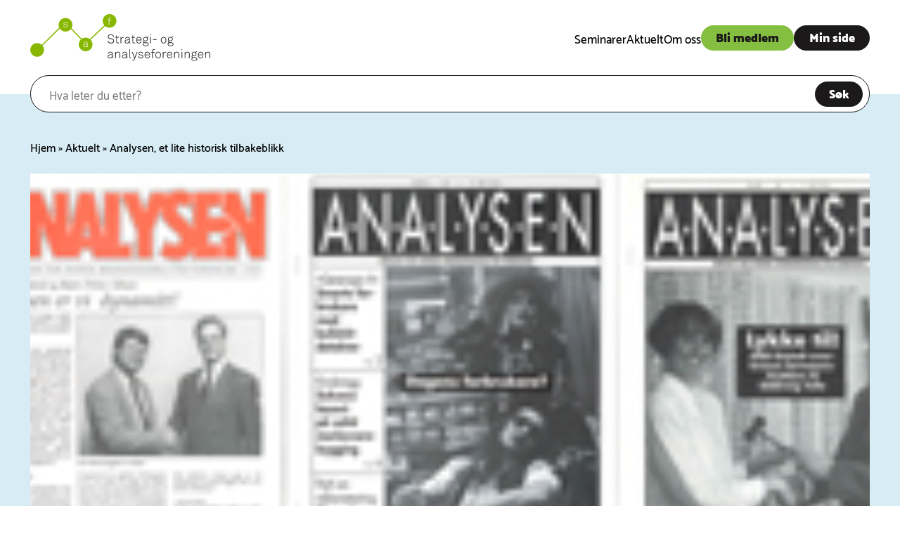

--- FILE ---
content_type: text/html; charset=UTF-8
request_url: https://www.analysen.no/analysen-et-lite-historisk-tilbakeblikk/
body_size: 14746
content:

<!doctype html>
<!--[if lt IE 9]><html class="no-js no-svg ie lt-ie9 lt-ie8 lt-ie7" lang="nb-NO"> <![endif]-->
<!--[if IE 9]><html class="no-js no-svg ie ie9 lt-ie9 lt-ie8" lang="nb-NO"> <![endif]-->
<!--[if gt IE 9]><!--><html class="no-js no-svg" lang="nb-NO"> <!--<![endif]-->
<head>
    <meta charset="UTF-8" />
    <link rel="stylesheet" href="https://www.analysen.no/wp-content/themes/theme-analysen/style.css?version=1.0.27" type="text/css" media="screen" />
    <meta http-equiv="Content-Type" content="text/html; charset=UTF-8" />
    <meta http-equiv="X-UA-Compatible" content="IE=edge">
    <meta name="viewport" content="width=device-width, initial-scale=1">
    <link rel="author" href="https://www.analysen.no/wp-content/themes/theme-analysen/humans.txt" />
    <link rel="pingback" href="https://www.analysen.no/xmlrpc.php" />
    <link rel="profile" href="http://gmpg.org/xfn/11">

    <!-- Google Tag Manager -->
    <script>(function(w,d,s,l,i){w[l]=w[l]||[];w[l].push({'gtm.start':
                new Date().getTime(),event:'gtm.js'});var f=d.getElementsByTagName(s)[0],
            j=d.createElement(s),dl=l!='dataLayer'?'&l='+l:'';j.async=true;j.src=
            'https://www.googletagmanager.com/gtm.js?id='+i+dl;f.parentNode.insertBefore(j,f);
        })(window,document,'script','dataLayer','GTM-TVV697K');</script>
    <!-- End Google Tag Manager —>

    <meta name='robots' content='index, follow, max-image-preview:large, max-snippet:-1, max-video-preview:-1' />
	<style>img:is([sizes="auto" i], [sizes^="auto," i]) { contain-intrinsic-size: 3000px 1500px }</style>
	
	<!-- This site is optimized with the Yoast SEO plugin v26.6 - https://yoast.com/wordpress/plugins/seo/ -->
	<title>Analysen, et lite historisk tilbakeblikk - Strategi- og analyseforeningen</title>
	<link rel="canonical" href="https://www.analysen.no/analysen-et-lite-historisk-tilbakeblikk/" />
	<meta property="og:locale" content="nb_NO" />
	<meta property="og:type" content="article" />
	<meta property="og:title" content="Analysen, et lite historisk tilbakeblikk - Strategi- og analyseforeningen" />
	<meta property="og:description" content="For omtrent 40 år siden ble&nbsp;Kjell Opheim spurt om han kunne tenke&nbsp; seg å bli styremedlem i NMF.&nbsp;Det tok han som en utfordring. Han mente foreningen var for «innadvendt» mot utøverne av markedsanalyser. Å kunne bidra til at både næringslivet og det offentlige skulle ta markedsundersøkelser i bruk i&nbsp;større grad som grunnlag for sine beslutninger, var en utfordring. Skulle vi påvirke dette, måtte vi i så fall definere brukerne av markedsanalyser som foreningens hovedmålgruppe! Kjell var engasjert i Analysen&nbsp;helt fram til år 2000.&nbsp;" />
	<meta property="og:url" content="https://www.analysen.no/analysen-et-lite-historisk-tilbakeblikk/" />
	<meta property="og:site_name" content="Strategi- og analyseforeningen" />
	<meta property="article:published_time" content="2017-03-23T08:14:11+00:00" />
	<meta property="article:modified_time" content="2022-03-25T13:30:49+00:00" />
	<meta property="og:image" content="https://www.analysen.no/wp-content/uploads/2022/03/Forside-3-5_tumb.jpg" />
	<meta property="og:image:width" content="200" />
	<meta property="og:image:height" content="97" />
	<meta property="og:image:type" content="image/jpeg" />
	<meta name="author" content="AMBIO Software" />
	<meta name="twitter:card" content="summary_large_image" />
	<meta name="twitter:label1" content="Skrevet av" />
	<meta name="twitter:data1" content="AMBIO Software" />
	<meta name="twitter:label2" content="Ansl. lesetid" />
	<meta name="twitter:data2" content="5 minutter" />
	<script type="application/ld+json" class="yoast-schema-graph">{"@context":"https://schema.org","@graph":[{"@type":"Article","@id":"https://www.analysen.no/analysen-et-lite-historisk-tilbakeblikk/#article","isPartOf":{"@id":"https://www.analysen.no/analysen-et-lite-historisk-tilbakeblikk/"},"author":{"name":"AMBIO Software","@id":"https://www.analysen.no/#/schema/person/f25d2b7d6d648cf47b2ca2439badf5ea"},"headline":"Analysen, et lite historisk tilbakeblikk","datePublished":"2017-03-23T08:14:11+00:00","dateModified":"2022-03-25T13:30:49+00:00","mainEntityOfPage":{"@id":"https://www.analysen.no/analysen-et-lite-historisk-tilbakeblikk/"},"wordCount":1015,"commentCount":0,"publisher":{"@id":"https://www.analysen.no/#organization"},"image":{"@id":"https://www.analysen.no/analysen-et-lite-historisk-tilbakeblikk/#primaryimage"},"thumbnailUrl":"https://www.analysen.no/wp-content/uploads/2022/03/Forside-3-5_tumb.jpg","articleSection":["Bransjenytt"],"inLanguage":"nb-NO","potentialAction":[{"@type":"CommentAction","name":"Comment","target":["https://www.analysen.no/analysen-et-lite-historisk-tilbakeblikk/#respond"]}]},{"@type":"WebPage","@id":"https://www.analysen.no/analysen-et-lite-historisk-tilbakeblikk/","url":"https://www.analysen.no/analysen-et-lite-historisk-tilbakeblikk/","name":"Analysen, et lite historisk tilbakeblikk - Strategi- og analyseforeningen","isPartOf":{"@id":"https://www.analysen.no/#website"},"primaryImageOfPage":{"@id":"https://www.analysen.no/analysen-et-lite-historisk-tilbakeblikk/#primaryimage"},"image":{"@id":"https://www.analysen.no/analysen-et-lite-historisk-tilbakeblikk/#primaryimage"},"thumbnailUrl":"https://www.analysen.no/wp-content/uploads/2022/03/Forside-3-5_tumb.jpg","datePublished":"2017-03-23T08:14:11+00:00","dateModified":"2022-03-25T13:30:49+00:00","breadcrumb":{"@id":"https://www.analysen.no/analysen-et-lite-historisk-tilbakeblikk/#breadcrumb"},"inLanguage":"nb-NO","potentialAction":[{"@type":"ReadAction","target":["https://www.analysen.no/analysen-et-lite-historisk-tilbakeblikk/"]}]},{"@type":"ImageObject","inLanguage":"nb-NO","@id":"https://www.analysen.no/analysen-et-lite-historisk-tilbakeblikk/#primaryimage","url":"https://www.analysen.no/wp-content/uploads/2022/03/Forside-3-5_tumb.jpg","contentUrl":"https://www.analysen.no/wp-content/uploads/2022/03/Forside-3-5_tumb.jpg","width":200,"height":97},{"@type":"BreadcrumbList","@id":"https://www.analysen.no/analysen-et-lite-historisk-tilbakeblikk/#breadcrumb","itemListElement":[{"@type":"ListItem","position":1,"name":"Hjem","item":"https://www.analysen.no/"},{"@type":"ListItem","position":2,"name":"Aktuelt","item":"https://www.analysen.no/aktuelt/"},{"@type":"ListItem","position":3,"name":"Analysen, et lite historisk tilbakeblikk"}]},{"@type":"WebSite","@id":"https://www.analysen.no/#website","url":"https://www.analysen.no/","name":"Strategi- og analyseforeningen","description":"","publisher":{"@id":"https://www.analysen.no/#organization"},"potentialAction":[{"@type":"SearchAction","target":{"@type":"EntryPoint","urlTemplate":"https://www.analysen.no/?s={search_term_string}"},"query-input":{"@type":"PropertyValueSpecification","valueRequired":true,"valueName":"search_term_string"}}],"inLanguage":"nb-NO"},{"@type":"Organization","@id":"https://www.analysen.no/#organization","name":"Strategi- og analyseforeningen","url":"https://www.analysen.no/","logo":{"@type":"ImageObject","inLanguage":"nb-NO","@id":"https://www.analysen.no/#/schema/logo/image/","url":"https://www.analysen.no/wp-content/uploads/2022/03/SAF-Logo.svg","contentUrl":"https://www.analysen.no/wp-content/uploads/2022/03/SAF-Logo.svg","caption":"Strategi- og analyseforeningen"},"image":{"@id":"https://www.analysen.no/#/schema/logo/image/"}},{"@type":"Person","@id":"https://www.analysen.no/#/schema/person/f25d2b7d6d648cf47b2ca2439badf5ea","name":"AMBIO Software","image":{"@type":"ImageObject","inLanguage":"nb-NO","@id":"https://www.analysen.no/#/schema/person/image/","url":"https://secure.gravatar.com/avatar/6294621560ee5b069f7d9c1352436e875dca11db0ada61a46fc8e20524079de7?s=96&d=mm&r=g","contentUrl":"https://secure.gravatar.com/avatar/6294621560ee5b069f7d9c1352436e875dca11db0ada61a46fc8e20524079de7?s=96&d=mm&r=g","caption":"AMBIO Software"},"sameAs":["https://www.ambio.no/software"],"url":"https://www.analysen.no/author/ambio/"}]}</script>
	<!-- / Yoast SEO plugin. -->


<link rel='dns-prefetch' href='//static.addtoany.com' />
<link rel='dns-prefetch' href='//use.typekit.net' />
<link rel="alternate" type="application/rss+xml" title="Strategi- og analyseforeningen &raquo; strøm" href="https://www.analysen.no/feed/" />
<link rel="alternate" type="application/rss+xml" title="Strategi- og analyseforeningen &raquo; kommentarstrøm" href="https://www.analysen.no/comments/feed/" />
<link rel="alternate" type="application/rss+xml" title="Strategi- og analyseforeningen &raquo; Analysen, et lite historisk tilbakeblikk kommentarstrøm" href="https://www.analysen.no/analysen-et-lite-historisk-tilbakeblikk/feed/" />
<script type="text/javascript">
/* <![CDATA[ */
window._wpemojiSettings = {"baseUrl":"https:\/\/s.w.org\/images\/core\/emoji\/16.0.1\/72x72\/","ext":".png","svgUrl":"https:\/\/s.w.org\/images\/core\/emoji\/16.0.1\/svg\/","svgExt":".svg","source":{"concatemoji":"https:\/\/www.analysen.no\/wp-includes\/js\/wp-emoji-release.min.js?ver=6.8.3"}};
/*! This file is auto-generated */
!function(s,n){var o,i,e;function c(e){try{var t={supportTests:e,timestamp:(new Date).valueOf()};sessionStorage.setItem(o,JSON.stringify(t))}catch(e){}}function p(e,t,n){e.clearRect(0,0,e.canvas.width,e.canvas.height),e.fillText(t,0,0);var t=new Uint32Array(e.getImageData(0,0,e.canvas.width,e.canvas.height).data),a=(e.clearRect(0,0,e.canvas.width,e.canvas.height),e.fillText(n,0,0),new Uint32Array(e.getImageData(0,0,e.canvas.width,e.canvas.height).data));return t.every(function(e,t){return e===a[t]})}function u(e,t){e.clearRect(0,0,e.canvas.width,e.canvas.height),e.fillText(t,0,0);for(var n=e.getImageData(16,16,1,1),a=0;a<n.data.length;a++)if(0!==n.data[a])return!1;return!0}function f(e,t,n,a){switch(t){case"flag":return n(e,"\ud83c\udff3\ufe0f\u200d\u26a7\ufe0f","\ud83c\udff3\ufe0f\u200b\u26a7\ufe0f")?!1:!n(e,"\ud83c\udde8\ud83c\uddf6","\ud83c\udde8\u200b\ud83c\uddf6")&&!n(e,"\ud83c\udff4\udb40\udc67\udb40\udc62\udb40\udc65\udb40\udc6e\udb40\udc67\udb40\udc7f","\ud83c\udff4\u200b\udb40\udc67\u200b\udb40\udc62\u200b\udb40\udc65\u200b\udb40\udc6e\u200b\udb40\udc67\u200b\udb40\udc7f");case"emoji":return!a(e,"\ud83e\udedf")}return!1}function g(e,t,n,a){var r="undefined"!=typeof WorkerGlobalScope&&self instanceof WorkerGlobalScope?new OffscreenCanvas(300,150):s.createElement("canvas"),o=r.getContext("2d",{willReadFrequently:!0}),i=(o.textBaseline="top",o.font="600 32px Arial",{});return e.forEach(function(e){i[e]=t(o,e,n,a)}),i}function t(e){var t=s.createElement("script");t.src=e,t.defer=!0,s.head.appendChild(t)}"undefined"!=typeof Promise&&(o="wpEmojiSettingsSupports",i=["flag","emoji"],n.supports={everything:!0,everythingExceptFlag:!0},e=new Promise(function(e){s.addEventListener("DOMContentLoaded",e,{once:!0})}),new Promise(function(t){var n=function(){try{var e=JSON.parse(sessionStorage.getItem(o));if("object"==typeof e&&"number"==typeof e.timestamp&&(new Date).valueOf()<e.timestamp+604800&&"object"==typeof e.supportTests)return e.supportTests}catch(e){}return null}();if(!n){if("undefined"!=typeof Worker&&"undefined"!=typeof OffscreenCanvas&&"undefined"!=typeof URL&&URL.createObjectURL&&"undefined"!=typeof Blob)try{var e="postMessage("+g.toString()+"("+[JSON.stringify(i),f.toString(),p.toString(),u.toString()].join(",")+"));",a=new Blob([e],{type:"text/javascript"}),r=new Worker(URL.createObjectURL(a),{name:"wpTestEmojiSupports"});return void(r.onmessage=function(e){c(n=e.data),r.terminate(),t(n)})}catch(e){}c(n=g(i,f,p,u))}t(n)}).then(function(e){for(var t in e)n.supports[t]=e[t],n.supports.everything=n.supports.everything&&n.supports[t],"flag"!==t&&(n.supports.everythingExceptFlag=n.supports.everythingExceptFlag&&n.supports[t]);n.supports.everythingExceptFlag=n.supports.everythingExceptFlag&&!n.supports.flag,n.DOMReady=!1,n.readyCallback=function(){n.DOMReady=!0}}).then(function(){return e}).then(function(){var e;n.supports.everything||(n.readyCallback(),(e=n.source||{}).concatemoji?t(e.concatemoji):e.wpemoji&&e.twemoji&&(t(e.twemoji),t(e.wpemoji)))}))}((window,document),window._wpemojiSettings);
/* ]]> */
</script>
<link rel='stylesheet' id='formidable-css' href='https://www.analysen.no/wp-content/plugins/formidable/css/formidableforms.css?ver=121001' type='text/css' media='all' />
<style id='wp-emoji-styles-inline-css' type='text/css'>

	img.wp-smiley, img.emoji {
		display: inline !important;
		border: none !important;
		box-shadow: none !important;
		height: 1em !important;
		width: 1em !important;
		margin: 0 0.07em !important;
		vertical-align: -0.1em !important;
		background: none !important;
		padding: 0 !important;
	}
</style>
<link rel='stylesheet' id='wp-block-library-css' href='https://www.analysen.no/wp-includes/css/dist/block-library/style.min.css?ver=6.8.3' type='text/css' media='all' />
<style id='classic-theme-styles-inline-css' type='text/css'>
/*! This file is auto-generated */
.wp-block-button__link{color:#fff;background-color:#32373c;border-radius:9999px;box-shadow:none;text-decoration:none;padding:calc(.667em + 2px) calc(1.333em + 2px);font-size:1.125em}.wp-block-file__button{background:#32373c;color:#fff;text-decoration:none}
</style>
<style id='global-styles-inline-css' type='text/css'>
:root{--wp--preset--aspect-ratio--square: 1;--wp--preset--aspect-ratio--4-3: 4/3;--wp--preset--aspect-ratio--3-4: 3/4;--wp--preset--aspect-ratio--3-2: 3/2;--wp--preset--aspect-ratio--2-3: 2/3;--wp--preset--aspect-ratio--16-9: 16/9;--wp--preset--aspect-ratio--9-16: 9/16;--wp--preset--color--black: #000000;--wp--preset--color--cyan-bluish-gray: #abb8c3;--wp--preset--color--white: #ffffff;--wp--preset--color--pale-pink: #f78da7;--wp--preset--color--vivid-red: #cf2e2e;--wp--preset--color--luminous-vivid-orange: #ff6900;--wp--preset--color--luminous-vivid-amber: #fcb900;--wp--preset--color--light-green-cyan: #7bdcb5;--wp--preset--color--vivid-green-cyan: #00d084;--wp--preset--color--pale-cyan-blue: #8ed1fc;--wp--preset--color--vivid-cyan-blue: #0693e3;--wp--preset--color--vivid-purple: #9b51e0;--wp--preset--gradient--vivid-cyan-blue-to-vivid-purple: linear-gradient(135deg,rgba(6,147,227,1) 0%,rgb(155,81,224) 100%);--wp--preset--gradient--light-green-cyan-to-vivid-green-cyan: linear-gradient(135deg,rgb(122,220,180) 0%,rgb(0,208,130) 100%);--wp--preset--gradient--luminous-vivid-amber-to-luminous-vivid-orange: linear-gradient(135deg,rgba(252,185,0,1) 0%,rgba(255,105,0,1) 100%);--wp--preset--gradient--luminous-vivid-orange-to-vivid-red: linear-gradient(135deg,rgba(255,105,0,1) 0%,rgb(207,46,46) 100%);--wp--preset--gradient--very-light-gray-to-cyan-bluish-gray: linear-gradient(135deg,rgb(238,238,238) 0%,rgb(169,184,195) 100%);--wp--preset--gradient--cool-to-warm-spectrum: linear-gradient(135deg,rgb(74,234,220) 0%,rgb(151,120,209) 20%,rgb(207,42,186) 40%,rgb(238,44,130) 60%,rgb(251,105,98) 80%,rgb(254,248,76) 100%);--wp--preset--gradient--blush-light-purple: linear-gradient(135deg,rgb(255,206,236) 0%,rgb(152,150,240) 100%);--wp--preset--gradient--blush-bordeaux: linear-gradient(135deg,rgb(254,205,165) 0%,rgb(254,45,45) 50%,rgb(107,0,62) 100%);--wp--preset--gradient--luminous-dusk: linear-gradient(135deg,rgb(255,203,112) 0%,rgb(199,81,192) 50%,rgb(65,88,208) 100%);--wp--preset--gradient--pale-ocean: linear-gradient(135deg,rgb(255,245,203) 0%,rgb(182,227,212) 50%,rgb(51,167,181) 100%);--wp--preset--gradient--electric-grass: linear-gradient(135deg,rgb(202,248,128) 0%,rgb(113,206,126) 100%);--wp--preset--gradient--midnight: linear-gradient(135deg,rgb(2,3,129) 0%,rgb(40,116,252) 100%);--wp--preset--font-size--small: 13px;--wp--preset--font-size--medium: 20px;--wp--preset--font-size--large: 36px;--wp--preset--font-size--x-large: 42px;--wp--preset--spacing--20: 0.44rem;--wp--preset--spacing--30: 0.67rem;--wp--preset--spacing--40: 1rem;--wp--preset--spacing--50: 1.5rem;--wp--preset--spacing--60: 2.25rem;--wp--preset--spacing--70: 3.38rem;--wp--preset--spacing--80: 5.06rem;--wp--preset--shadow--natural: 6px 6px 9px rgba(0, 0, 0, 0.2);--wp--preset--shadow--deep: 12px 12px 50px rgba(0, 0, 0, 0.4);--wp--preset--shadow--sharp: 6px 6px 0px rgba(0, 0, 0, 0.2);--wp--preset--shadow--outlined: 6px 6px 0px -3px rgba(255, 255, 255, 1), 6px 6px rgba(0, 0, 0, 1);--wp--preset--shadow--crisp: 6px 6px 0px rgba(0, 0, 0, 1);}:where(.is-layout-flex){gap: 0.5em;}:where(.is-layout-grid){gap: 0.5em;}body .is-layout-flex{display: flex;}.is-layout-flex{flex-wrap: wrap;align-items: center;}.is-layout-flex > :is(*, div){margin: 0;}body .is-layout-grid{display: grid;}.is-layout-grid > :is(*, div){margin: 0;}:where(.wp-block-columns.is-layout-flex){gap: 2em;}:where(.wp-block-columns.is-layout-grid){gap: 2em;}:where(.wp-block-post-template.is-layout-flex){gap: 1.25em;}:where(.wp-block-post-template.is-layout-grid){gap: 1.25em;}.has-black-color{color: var(--wp--preset--color--black) !important;}.has-cyan-bluish-gray-color{color: var(--wp--preset--color--cyan-bluish-gray) !important;}.has-white-color{color: var(--wp--preset--color--white) !important;}.has-pale-pink-color{color: var(--wp--preset--color--pale-pink) !important;}.has-vivid-red-color{color: var(--wp--preset--color--vivid-red) !important;}.has-luminous-vivid-orange-color{color: var(--wp--preset--color--luminous-vivid-orange) !important;}.has-luminous-vivid-amber-color{color: var(--wp--preset--color--luminous-vivid-amber) !important;}.has-light-green-cyan-color{color: var(--wp--preset--color--light-green-cyan) !important;}.has-vivid-green-cyan-color{color: var(--wp--preset--color--vivid-green-cyan) !important;}.has-pale-cyan-blue-color{color: var(--wp--preset--color--pale-cyan-blue) !important;}.has-vivid-cyan-blue-color{color: var(--wp--preset--color--vivid-cyan-blue) !important;}.has-vivid-purple-color{color: var(--wp--preset--color--vivid-purple) !important;}.has-black-background-color{background-color: var(--wp--preset--color--black) !important;}.has-cyan-bluish-gray-background-color{background-color: var(--wp--preset--color--cyan-bluish-gray) !important;}.has-white-background-color{background-color: var(--wp--preset--color--white) !important;}.has-pale-pink-background-color{background-color: var(--wp--preset--color--pale-pink) !important;}.has-vivid-red-background-color{background-color: var(--wp--preset--color--vivid-red) !important;}.has-luminous-vivid-orange-background-color{background-color: var(--wp--preset--color--luminous-vivid-orange) !important;}.has-luminous-vivid-amber-background-color{background-color: var(--wp--preset--color--luminous-vivid-amber) !important;}.has-light-green-cyan-background-color{background-color: var(--wp--preset--color--light-green-cyan) !important;}.has-vivid-green-cyan-background-color{background-color: var(--wp--preset--color--vivid-green-cyan) !important;}.has-pale-cyan-blue-background-color{background-color: var(--wp--preset--color--pale-cyan-blue) !important;}.has-vivid-cyan-blue-background-color{background-color: var(--wp--preset--color--vivid-cyan-blue) !important;}.has-vivid-purple-background-color{background-color: var(--wp--preset--color--vivid-purple) !important;}.has-black-border-color{border-color: var(--wp--preset--color--black) !important;}.has-cyan-bluish-gray-border-color{border-color: var(--wp--preset--color--cyan-bluish-gray) !important;}.has-white-border-color{border-color: var(--wp--preset--color--white) !important;}.has-pale-pink-border-color{border-color: var(--wp--preset--color--pale-pink) !important;}.has-vivid-red-border-color{border-color: var(--wp--preset--color--vivid-red) !important;}.has-luminous-vivid-orange-border-color{border-color: var(--wp--preset--color--luminous-vivid-orange) !important;}.has-luminous-vivid-amber-border-color{border-color: var(--wp--preset--color--luminous-vivid-amber) !important;}.has-light-green-cyan-border-color{border-color: var(--wp--preset--color--light-green-cyan) !important;}.has-vivid-green-cyan-border-color{border-color: var(--wp--preset--color--vivid-green-cyan) !important;}.has-pale-cyan-blue-border-color{border-color: var(--wp--preset--color--pale-cyan-blue) !important;}.has-vivid-cyan-blue-border-color{border-color: var(--wp--preset--color--vivid-cyan-blue) !important;}.has-vivid-purple-border-color{border-color: var(--wp--preset--color--vivid-purple) !important;}.has-vivid-cyan-blue-to-vivid-purple-gradient-background{background: var(--wp--preset--gradient--vivid-cyan-blue-to-vivid-purple) !important;}.has-light-green-cyan-to-vivid-green-cyan-gradient-background{background: var(--wp--preset--gradient--light-green-cyan-to-vivid-green-cyan) !important;}.has-luminous-vivid-amber-to-luminous-vivid-orange-gradient-background{background: var(--wp--preset--gradient--luminous-vivid-amber-to-luminous-vivid-orange) !important;}.has-luminous-vivid-orange-to-vivid-red-gradient-background{background: var(--wp--preset--gradient--luminous-vivid-orange-to-vivid-red) !important;}.has-very-light-gray-to-cyan-bluish-gray-gradient-background{background: var(--wp--preset--gradient--very-light-gray-to-cyan-bluish-gray) !important;}.has-cool-to-warm-spectrum-gradient-background{background: var(--wp--preset--gradient--cool-to-warm-spectrum) !important;}.has-blush-light-purple-gradient-background{background: var(--wp--preset--gradient--blush-light-purple) !important;}.has-blush-bordeaux-gradient-background{background: var(--wp--preset--gradient--blush-bordeaux) !important;}.has-luminous-dusk-gradient-background{background: var(--wp--preset--gradient--luminous-dusk) !important;}.has-pale-ocean-gradient-background{background: var(--wp--preset--gradient--pale-ocean) !important;}.has-electric-grass-gradient-background{background: var(--wp--preset--gradient--electric-grass) !important;}.has-midnight-gradient-background{background: var(--wp--preset--gradient--midnight) !important;}.has-small-font-size{font-size: var(--wp--preset--font-size--small) !important;}.has-medium-font-size{font-size: var(--wp--preset--font-size--medium) !important;}.has-large-font-size{font-size: var(--wp--preset--font-size--large) !important;}.has-x-large-font-size{font-size: var(--wp--preset--font-size--x-large) !important;}
:where(.wp-block-post-template.is-layout-flex){gap: 1.25em;}:where(.wp-block-post-template.is-layout-grid){gap: 1.25em;}
:where(.wp-block-columns.is-layout-flex){gap: 2em;}:where(.wp-block-columns.is-layout-grid){gap: 2em;}
:root :where(.wp-block-pullquote){font-size: 1.5em;line-height: 1.6;}
</style>
<link rel='stylesheet' id='woocommerce-layout-css' href='https://www.analysen.no/wp-content/plugins/woocommerce/assets/css/woocommerce-layout.css?ver=10.4.3' type='text/css' media='all' />
<link rel='stylesheet' id='woocommerce-smallscreen-css' href='https://www.analysen.no/wp-content/plugins/woocommerce/assets/css/woocommerce-smallscreen.css?ver=10.4.3' type='text/css' media='only screen and (max-width: 768px)' />
<link rel='stylesheet' id='woocommerce-general-css' href='https://www.analysen.no/wp-content/plugins/woocommerce/assets/css/woocommerce.css?ver=10.4.3' type='text/css' media='all' />
<style id='woocommerce-inline-inline-css' type='text/css'>
.woocommerce form .form-row .required { visibility: visible; }
</style>
<link rel='stylesheet' id='analysen-typekit-css' href='https://use.typekit.net/nas0mtv.css?ver=1.0.27' type='text/css' media='all' />
<link rel='stylesheet' id='addtoany-css' href='https://www.analysen.no/wp-content/plugins/add-to-any/addtoany.min.css?ver=1.16' type='text/css' media='all' />
<script type="text/javascript" id="addtoany-core-js-before">
/* <![CDATA[ */
window.a2a_config=window.a2a_config||{};a2a_config.callbacks=[];a2a_config.overlays=[];a2a_config.templates={};a2a_localize = {
	Share: "Share",
	Save: "Save",
	Subscribe: "Subscribe",
	Email: "Email",
	Bookmark: "Bookmark",
	ShowAll: "Show all",
	ShowLess: "Show less",
	FindServices: "Find service(s)",
	FindAnyServiceToAddTo: "Instantly find any service to add to",
	PoweredBy: "Powered by",
	ShareViaEmail: "Share via email",
	SubscribeViaEmail: "Subscribe via email",
	BookmarkInYourBrowser: "Bookmark in your browser",
	BookmarkInstructions: "Press Ctrl+D or \u2318+D to bookmark this page",
	AddToYourFavorites: "Add to your favorites",
	SendFromWebOrProgram: "Send from any email address or email program",
	EmailProgram: "Email program",
	More: "More&#8230;",
	ThanksForSharing: "Thanks for sharing!",
	ThanksForFollowing: "Thanks for following!"
};

a2a_config.icon_color="#2a2a2a,#ffffff";
/* ]]> */
</script>
<script type="text/javascript" defer src="https://static.addtoany.com/menu/page.js" id="addtoany-core-js"></script>
<script type="text/javascript" src="https://www.analysen.no/wp-includes/js/jquery/jquery.min.js?ver=3.7.1" id="jquery-core-js"></script>
<script type="text/javascript" src="https://www.analysen.no/wp-includes/js/jquery/jquery-migrate.min.js?ver=3.4.1" id="jquery-migrate-js"></script>
<script type="text/javascript" defer src="https://www.analysen.no/wp-content/plugins/add-to-any/addtoany.min.js?ver=1.1" id="addtoany-jquery-js"></script>
<script type="text/javascript" src="https://www.analysen.no/wp-content/plugins/woocommerce/assets/js/jquery-blockui/jquery.blockUI.min.js?ver=2.7.0-wc.10.4.3" id="wc-jquery-blockui-js" defer="defer" data-wp-strategy="defer"></script>
<script type="text/javascript" src="https://www.analysen.no/wp-content/plugins/woocommerce/assets/js/js-cookie/js.cookie.min.js?ver=2.1.4-wc.10.4.3" id="wc-js-cookie-js" defer="defer" data-wp-strategy="defer"></script>
<script type="text/javascript" id="woocommerce-js-extra">
/* <![CDATA[ */
var woocommerce_params = {"ajax_url":"\/wp-admin\/admin-ajax.php","wc_ajax_url":"\/?wc-ajax=%%endpoint%%","i18n_password_show":"Show password","i18n_password_hide":"Hide password"};
/* ]]> */
</script>
<script type="text/javascript" src="https://www.analysen.no/wp-content/plugins/woocommerce/assets/js/frontend/woocommerce.min.js?ver=10.4.3" id="woocommerce-js" defer="defer" data-wp-strategy="defer"></script>
<link rel="https://api.w.org/" href="https://www.analysen.no/wp-json/" /><link rel="alternate" title="JSON" type="application/json" href="https://www.analysen.no/wp-json/wp/v2/posts/2068" /><link rel="EditURI" type="application/rsd+xml" title="RSD" href="https://www.analysen.no/xmlrpc.php?rsd" />
<link rel='shortlink' href='https://www.analysen.no/?p=2068' />
<link rel="alternate" title="oEmbed (JSON)" type="application/json+oembed" href="https://www.analysen.no/wp-json/oembed/1.0/embed?url=https%3A%2F%2Fwww.analysen.no%2Fanalysen-et-lite-historisk-tilbakeblikk%2F" />
<link rel="alternate" title="oEmbed (XML)" type="text/xml+oembed" href="https://www.analysen.no/wp-json/oembed/1.0/embed?url=https%3A%2F%2Fwww.analysen.no%2Fanalysen-et-lite-historisk-tilbakeblikk%2F&#038;format=xml" />
<script>document.documentElement.className += " js";</script>
        <style>
            :root {--color-white: #ffffff;}
            .has-text-color.has-white-color {color: #ffffff;} .has-background.has-white-background-color {background-color: #ffffff;}
        </style>
    	<noscript><style>.woocommerce-product-gallery{ opacity: 1 !important; }</style></noscript>
			<style type="text/css" id="wp-custom-css">
			#search .wrapper form button {
	cursor: pointer;
}

.smalere{max-width:1000px;
margin-left:auto;margin-right:auto;}
.woocommerce a.remove:hover {
	background: transparent!important;
	color: #b10000!important;
}


/* 
.posts .tease.tease-vacancy .textual-content  {
	margin:auto;
}

.posts.carousel .tease:nth-of-type(3) {
	transform: translateX(209.06%) translateY(16.3vh)!important;
}

.posts.carousel .tease:nth-of-type(3) .read-more {
	display: none;
}
 */

section#content .author {
	max-width: 400px;
	height: 170px;
}

@media (max-width: 582px) {
	section#content .author {
		flex-direction: column;
		height: 100%;
		padding: 20px;
	}
	
	body.single-post #content .content-wrapper div.authors {
		gap: 20px;
	}
}

body.single-post #content .content-wrapper div.authors div.author .image-container {
	background-size: cover;
	background-position: center;
	flex: 0 0 50%;
}

body.single-post #content .content-wrapper div.authors div.author .textual-content {
	flex: 0 0 50%;
}

body.single-post #content .content-wrapper div.authors div.author .textual-content * {
	max-width: 200px;
}


/* FORMIDABLE NYHETSBREV */
.frm_button_submit {
	-webkit-box-shadow: none !important;
	box-shadow: none !important;
	margin: 0px !important;
	padding: 0!important;
}

#frm_form_3_container .frm_form_fields .frm_fields_container {
display: flex;
align-items: baseline;
}
#frm_form_3_container .frm_form_fields .frm_fields_container input {
font-family: "Catamaran" !important;
width:100%;
background-color:#ffffff;
border-style:solid;
border-radius:30px !important;
border-width:1px;
border-color:#000000;
padding:12px;
margin: 0 auto 0 0;
font-family:'Ubuntu';
font-size:20px;
line-height:1.5;
height:auto;
color:#9c9b9b;
}

#frm_form_3_container  .frm_form_fields .frm_form_title,
#frm_form_3_container .frm_form_fields .frm_fields_container .frm_primary_label {
display:none;
}

#frm_form_3_container  .frm_form_fields fieldset {
border: none;
}

#frm_form_3_container  .frm_form_fields .frm_submit {
font-family: "Catamaran" !important;
width: 100%;
background-color: #84bf41;
border-style: solid;
border-radius: 30px !important;
border-width: 0px;
padding: 12px;
margin: 0 auto 0 0;
font-family: 'Ubuntu';
font-size: 20px;
line-height: 1.5;
height: auto;
color: #000000;
border-color: transparent;
font-weight: bold;
cursor: pointer;
max-width: max-content !important;
padding: .82rem 2rem !important;
cursor: pointer;
}

#frm_form_3_container  .frm_form_fields .frm_submit button {
background: transparent;
border: none;
font-weight: bold;
cursor: pointer;
}




body.home #content #become-member .wrapper {
padding-top:2vw;
	padding-bottom:2vw;
}		</style>
		
			</head>
	<body class="wp-singular post-template-default single single-post postid-2068 single-format-standard wp-custom-logo wp-theme-theme-analysen theme-theme-analysen woocommerce-no-js has-image" data-template="base.twig">

		<!-- Google Tag Manager (noscript) --><noscript><iframe src="https://www.googletagmanager.com/ns.html?id=GTM-TVV697K" height="0" width="0" style="display:none;visibility:hidden"></iframe></noscript><!-- End Google Tag Manager (noscript) -->

		<a class="skip-link screen-reader-text" href="#content">Hopp til innhold</a>
					<header class="header">
            <div class="wrapper">
                            <a class="branding" href="https://www.analysen.no"><img
                            src="https://www.analysen.no/wp-content/uploads/2022/03/SAF-Logo.svg" alt=""/></a>
                        <nav id="navigation" role="navigation">
                	<ul>
											<li class=" menu-item menu-item-type-post_type menu-item-object-page menu-item-71">
					<a target="" href="https://www.analysen.no/seminarer/">Seminarer</a>
				</li>
												<li class=" menu-item menu-item-type-post_type menu-item-object-page current_page_parent menu-item-25">
					<a target="" href="https://www.analysen.no/aktuelt/">Aktuelt</a>
				</li>
												<li class=" menu-item menu-item-type-post_type menu-item-object-page menu-item-26">
					<a target="" href="https://www.analysen.no/om-oss/">Om oss</a>
				</li>
						</ul>
                <section id="call-to-action" class="desktop">
                                            <a class="analysen-button green menu-item menu-item-type-post_type menu-item-object-page menu-item-33" href="https://www.analysen.no/bli-medlem/">Bli medlem</a>
                                            <a class="analysen-button  menu-item menu-item-type-post_type menu-item-object-page menu-item-34" href="https://www.analysen.no/min-konto/">Min side</a>
                                    </section>
            </nav><!-- #nav -->
            <button class="navigation-toggle device-only" aria-controls="navigation" aria-expanded="false">
                <span class="screen-reader-text">Toggle navigation</span>
                <span class="icon-bar first"></span>
                <span class="icon-bar second"></span>
                <span class="icon-bar third"></span>
            </button>
        </div>
        </header>
<section id="search">
    <div class="wrapper">
        <form action="https://www.analysen.no">
            <input type="text" name="s" placeholder="Hva leter du etter?" value=""/>
            <button class="analysen-button" type="submit">Søk</button>
        </form>
    </div>
</section>


		
		<section id="content" role="main">
				<div class="wrapper">
		<nav aria-label="Breadcrumb" class="breadcrumbs"><span><span><a href="https://www.analysen.no/">Hjem</a></span> &raquo; <span><a href="https://www.analysen.no/aktuelt/">Aktuelt</a></span> &raquo; <span class="breadcrumb_last" aria-current="page">Analysen, et lite historisk tilbakeblikk</span></span></nav>
					<div class="image-container" style="background-image: url(https://www.analysen.no/wp-content/uploads/2022/03/Forside-3-5_tumb.jpg)"></div>
				<article class="content-wrapper post-type-post" id="post-2068">
							<section id="annonser" class="desktop skyscraper sticky-ad">
					<div class="wrapper">
						<p>Annonse</p>
						<a href="https://norstat.co/no" target="_blank">
							<img src="https://www.analysen.no/wp-content/uploads/2025/01/Kvalitetsdata-du-kan-stole-pa-1_Norstat.png" alt="Advertisement">
						</a>
					</div>
				</section>
						
			<h1>Analysen, et lite historisk tilbakeblikk</h1>
							<div class="ingress">
					For omtrent 40 år siden ble&nbsp;Kjell Opheim spurt om han kunne tenke&nbsp; seg å bli styremedlem i NMF.&nbsp;Det tok han som en utfordring. Han mente foreningen var for «innadvendt» mot utøverne av markedsanalyser. Å kunne bidra til at både næringslivet og det offentlige skulle ta markedsundersøkelser i bruk i&nbsp;større grad som grunnlag for sine beslutninger, var en utfordring. Skulle vi påvirke dette, måtte vi i så fall definere brukerne av markedsanalyser som foreningens hovedmålgruppe! Kjell var engasjert i Analysen&nbsp;helt fram til år 2000.&nbsp;
				</div>
				<p class="date"><time datetime="2026-01-16 22:14:02">Mars 23, 2017</time></p>
										<div class="authors">
																	<div class="author">
															<div class="image-container" style="background-image:url(https://www.analysen.no/wp-content/uploads/2022/03/ragnar_madsen.jpg)"></div>
														<div class="textual-content">
								<h3>Ragnar Madsen</h3>
								<p class="function">Om forfatteren</p>
																																									<p class="email-and-site"><a href="mailto:ragnar.madsen@cox.no">ragnar.madsen@cox.no</a></p>
															</div>
						</div>
																	<div class="author">
														<div class="textual-content">
								<h3>Kjell Opheim</h3>
								<p class="function">Om forfatteren</p>
																																							</div>
						</div>
									</div>
						<div class="article-body">
				<h2 class="p1">DET STARTET MED ET BILAG &#8211; «SIKKERT &amp; VISST»</h2>
<p>&#13;</p>
<p class="p2">Alle som drev med markedsføring på 70-tallet var medlemmer i Norges Markedsforbund, via en av lokalforeningene. Medlemsbladet «Markedsføring» kom en gang i måneden og ble lest alle som jobbet i marketing. Kjell Opheim foreslo for redaksjonen å lage et månedlig bilag om markedsundersøkelser, og få det distribuert gratis gjennom bladet. Odd Gisholt (senere leder i NMF) og daværende leder i Norges markedsforbund tente på ideen.&nbsp; Det gjorde også redaktøren, og dermed var et åtte siders bilag under navnet «Sikkert &amp; Visst» et faktum, redigert av Kjell Opheim. Bilaget var på blått papir, i motsetning til de såkalte «Kreative gule sider», som Kreativt Forum redigerte. «Sikkert &amp; Visst» fikk en god mottakelse og mye oppmerksomhet, men var et utpreget overskuddsfenomen. Da Kjell&nbsp; ble valgt til formann i foreningen, var «Sikkert &amp; Visst» erstattet med «Nytt fra Norsk Markedsanalyse Forening», som ble sendt i posten til medlemmene hver måned.</p>
<p>&#13;</p>
<h2 class="p1">HVA SKREV VI OM DEN FØRSTE TIDEN?</h2>
<p>&#13;</p>
<p class="p2">Målet var å utvide bruken av markedsundersøkelser. Thorolf Helgesen bemerket på den tiden at under en kvart promille av de samlede midler til markedsføring i Norge gikk til markedsundersøkelser. Det måtte vi gjøre noe med, selvsagt! Cases var tingen, og mang en markedssjef bidro med historien om hvordan han eller hun lyktes med en produktlansering takket være bruk av markedsanalyse. Hadde vi fanget opp et spenn-ende foredrag på et seminar, var vi ikke sene om å kontakte vedkommende for å spørre om lov til å publisere essensen. Organer som «Journal of Marketing Resarch» ble også saumfart, og selvsagt ble alle instituttsjefene intervjuet og presentert i tur og orden! På den måten kunne brukerne av analyser danne seg et bilde av de ulike instituttenes sterke sider. Og – selvsagt – nytt om navn!</p>
<p>&#13;</p>
<h2 class="p1"><strong>#1984</strong></h2>
<p>&#13;</p>
<p class="p2">Terje Wold var da leder og bekrefter her at medlemsmassen økte med rekordfart! En grunn var at alle studenter ved Norges Markedshøyskole&nbsp; automatisk fikk et studentmedlemskap. Ulike firmaers kopimaskiner ble på denne tiden frekventert for å produsere Nytt fra NMF, med varierende resultat.</p>
<p>&#13;</p>
<p class="p2"><img decoding="async" src="https://www.analysen.no/wp-content/uploads/2022/03/Forside-1-2.jpg" alt="Forside-1-2" /></p>
<p>&#13;</p>
<h2 class="p1"><strong>#1991</strong></h2>
<p>&#13;</p>
<p class="p2"><strong>ANALYSEN BLIR TIL<br /></strong>Utover på 80 tallet var det flere som ønsket et mer treffende navn på denne blekka. Det ble innkalt&nbsp;til navnekonkurranse og ”Analysen” ble den klare vinner. Premien var en kasse vin.&nbsp;</p>
<p>&#13;</p>
<p class="p3">Analysen i en tidlig fase. Forsidebildet viser Bjørn Haugland og Bjørn Petter Ulvær´s etablering av Feedback, et friskt pust i analysebransjen. Begge har jo preget bransjen i mange år.</p>
<p>&#13;</p>
<p class="p3">Per Langhoff var i flere år redaktør av Analysen som etablerte seg som et populært og velskrevet medlemsblad. Ut på 90-tallet ble imidlertid Kjell igjen oppringt av NMF sin generalsekretær, Rolf Blaker, som spurte om han igjen kunne overta «stafettpinnen» for en kort periode og bli redaktør – og igjen sa Kjell JA til vervet som skulle vise seg å vare i mange år.</p>
<p>&#13;</p>
<p class="p5"><strong>FRA HJEMMELAGA BLEKKE TIL PROFT ORGAN<br /></strong>Da «Sikkert &amp; Visst»-sidene så dagens lys jobbet Kjell i reklamebransjen, Han hadde da naturligvis tilgang til rentegnere og layoutfolk som bidro gratis. Da han overtok som markedsdirektør i Samvirke forsvant denne hjelpen,&nbsp; men takket være en dyktige sekretær og Samvirkes hustrykkeri, fikk han bladet ut når det skulle.&nbsp;</p>
<p>&#13;</p>
<p class="p3">Det var på denne tiden Kjell og Ragnar ble kjent. Ragnar drev freelance reklamebyrå og hadde tilgang på kreative ressurser. Undersøkelser blant medlemmene viste at «Analysen» var en av de viktigste grunnene til at mange var medlemmer. Styret var dermed rede til å bruke mer penger for å gi Analysen et kvalitetsløft!</p>
<p>&#13;</p>
<h2 class="p1"><strong>#1994</strong></h2>
<p>&#13;</p>
<p class="p2">Første forside i ny drakt. Kjell og Ragnar skrev artikler, foretok intervjuer, samlet artikler og sørget for utgivelsene. Analysen skjøt fart.</p>
<p>&#13;</p>
<h2 class="p1"><strong>#1995</strong></h2>
<p>&#13;</p>
<p class="p2">Et viktig oppslag. NMF fikk sin første kvinnelige formann i 1995. Det skulle gå 22 år til den neste kommer på plass!</p>
<p>&#13;</p>
<p class="p2">&nbsp;</p>
<p>&#13;</p>
<p class="p2"><img decoding="async" src="https://www.analysen.no/wp-content/uploads/2022/03/Forside-3-5.jpg" alt="Forside-3-5" /></p>
<p>&#13;</p>
<h2 class="p1"><strong>#1996</strong></h2>
<p>&#13;</p>
<p class="p2">Økonomien var ganske skral, penger til fargetrykk var ikke på agendaen. Men i 1996 ble det farger, dog kun på den ene omslagssiden. Dette innebar at annonsen på baksiden kunne selges til høyere pris, med farger. Daværende leder Oddveig Telle presenterte denne fargeutgaven for et samlet styre, stolt og med gledestårer i øynene. Redaksjonen fikk seg imidlertid en uventet kalddusj på headingen: Nå i medvind! Det var det dette første fargebildet ikke viste. Her var det seilbåter som krysset i motvind, noe flere observante lesere kommenterte.</p>
<p>&#13;</p>
<h2 class="p1"><strong>#2001</strong></h2>
<p>&#13;</p>
<p class="p2">Tiden var kommet til å løfte designet på Analysen.&nbsp; Det skjedde i 2001. For første gang ble det utviklet en gjennomarbeidet profilmal som vi fulgte fra utgave til utgave. Vi hadde også nogenlunde faste spalter på det som ble presentert.</p>
<p>&#13;</p>
<h2 class="p1"><strong>#2004</strong></h2>
<p>&#13;</p>
<p class="p2">Nytt redesign i 2004. En tydeligere profil, en mer moderne forside og fremheving av de viktigste artiklene. Dette var også portettenes tid. I hvert nummer sørget Kjell og Ragnar for å intervjue viktige personer fra egen bransje og&nbsp; fra kundesiden. Her arrangerte Ragnar skitur med John Lauring Pedersen, som var med å starte Norsk Statistikk. Det ble rundet av med badstue og middag på Lysebu. Det var tider!</p>
<p>&#13;</p>
<p class="p2">Etter mange år ønsket Kjell avløsning som redaktør etter svært mange års som redaktør og skribent. Flere fulgte etter, men viktig var Ole Petter Nyhag som restrukturerte&nbsp; bladet innholdsmessig. Vi fikk tema i hvert nummer, dessuten faste spalter for Faglig, Nytt fra bransje, Nytt fra NMF og Jobb &amp; Karriere. Det gav et nytt løft for Analysen.</p>
<p>&#13;</p>
<p class="p2"><img decoding="async" src="https://www.analysen.no/wp-content/uploads/2022/03/Forside-6-8.jpg" alt="Forside-6-8" /></p>
<p>&#13;</p>
<h2 class="p1"><strong>#2013</strong></h2>
<p>&#13;</p>
<p class="p2">Da er vi framme ved Analysen slik vi kjenner den nå. Svein Roar Hult har stått som redaktør i en årrekke og har gjort en kjempejobb med innholdet. Bladet er løftet flere hakk faglig. Mange mener at det som fagblad fortjener langt flere lesere. Så bra er det!</p>
<p>&#13;</p>
<h2 class="p1"><strong>#2016</strong></h2>
<p>&#13;</p>
<p class="p2">Da er vi framme ved siste nummer 2016. Svein Roars avskjedsnummer.&nbsp;Nye koster overtar og resultatet har du nå i hånden. Nytt, lekkert design, og to nye kreative redaktører (Vikki og Christina) overtar med masse pågangsmot. Vi tror Analysen er i&nbsp;trygge hender framover!&nbsp;</p>
<p>&#13;</p>
<p class="p2"><img decoding="async" src="https://www.analysen.no/wp-content/uploads/2022/03/Forside-9-10.jpg" alt="Forside-9-10" /></p>
<div class="addtoany_share_save_container addtoany_content addtoany_content_bottom"><div class="a2a_kit a2a_kit_size_32 addtoany_list" data-a2a-url="https://www.analysen.no/analysen-et-lite-historisk-tilbakeblikk/" data-a2a-title="Analysen, et lite historisk tilbakeblikk"><a class="a2a_button_linkedin" href="https://www.addtoany.com/add_to/linkedin?linkurl=https%3A%2F%2Fwww.analysen.no%2Fanalysen-et-lite-historisk-tilbakeblikk%2F&amp;linkname=Analysen%2C%20et%20lite%20historisk%20tilbakeblikk" title="LinkedIn" rel="nofollow noopener" target="_blank"></a><a class="a2a_button_facebook" href="https://www.addtoany.com/add_to/facebook?linkurl=https%3A%2F%2Fwww.analysen.no%2Fanalysen-et-lite-historisk-tilbakeblikk%2F&amp;linkname=Analysen%2C%20et%20lite%20historisk%20tilbakeblikk" title="Facebook" rel="nofollow noopener" target="_blank"></a><a class="a2a_button_twitter" href="https://www.addtoany.com/add_to/twitter?linkurl=https%3A%2F%2Fwww.analysen.no%2Fanalysen-et-lite-historisk-tilbakeblikk%2F&amp;linkname=Analysen%2C%20et%20lite%20historisk%20tilbakeblikk" title="Twitter" rel="nofollow noopener" target="_blank"></a><a class="a2a_button_email" href="https://www.addtoany.com/add_to/email?linkurl=https%3A%2F%2Fwww.analysen.no%2Fanalysen-et-lite-historisk-tilbakeblikk%2F&amp;linkname=Analysen%2C%20et%20lite%20historisk%20tilbakeblikk" title="Email" rel="nofollow noopener" target="_blank"></a><a class="a2a_dd addtoany_share_save addtoany_share" href="https://www.addtoany.com/share"></a></div></div>

									<section id="annonser" class="desktop">
						<div class="wrapper">
							<p>Annonse</p>
							<a href="https://responsanalyse.no/senior/" target="_blank">
								<img src="https://www.analysen.no/wp-content/uploads/2024/12/2024.12.16_LIFT-ROI-690x500_Kantar.png" alt="Advertisement">
							</a>
						</div>
					</section>
				
									<section id="annonser" class="mobil">
						<div class="wrapper">
							<p>Annonse</p>
							<a href="https://mediebyraaforeningen.no/ta-veivalg-1-til-hosten/" target="_blank">
								<img src="https://www.analysen.no/wp-content/uploads/2025/01/Kvalitetsdata-du-kan-stole-pa-300-x-90-px-2_Norstat.png" alt="Advertisement">
							</a>
						</div>
					</section>
							</div>
		</article>

	</div><!-- /content-wrapper -->
		</section>

					<section id="posts">
			<div class="wrapper">
				<header>
					<h2>Andre artikler du kan være interessert i</h2>
					<a href="https://www.analysen.no/aktuelt/" class="analysen-button">Se alle artikler</a>
				</header>
				<div class="posts">
											<article class="tease tease-post post-2068 post type-post status-publish format-standard has-post-thumbnail hentry category-bransjenytt" id="tease-6746">
	<a title="Les mer om Fra måling til mening" href="https://www.analysen.no/fra-maling-til-mening/"></a>
			<div class="image-container" style="background-image:url(https://www.analysen.no/wp-content/uploads/2026/01/Yngve-Karlsen_gdansk1025-782x0-c-default.jpg)"></div>
		<div class="textual-content">
			<h3>Fra måling til mening</h3>
		<p class="description">Etter lederroller i flere av Norges største byråmiljøer har Yngve Karlsen tatt steget inn i Respons Analyse. I den nyopprettede rollen&hellip;</p>
	<p class="categories">Bransjenytt, Jobb-karriere</p>
	</div>
</article>											<article class="tease tease-post post-2068 post type-post status-publish format-standard has-post-thumbnail hentry category-bransjenytt" id="tease-6642">
	<a title="Les mer om Bransjens omsetning og lønnsomhet i 2024: Et tøft år for fullservice-selskapene, fortsatt vekst for datainnsamlingsbyråene" href="https://www.analysen.no/bransjens-omsetning-og-lonnsomhet-i-2024-et-toft-ar-for-fullservice-selskapene-fortsatt-vekst-for-datainnsamlingsbyraene/"></a>
			<div class="image-container" style="background-image:url(https://www.analysen.no/wp-content/uploads/2025/11/Spiraltrapp_skygge-scaled-782x0-c-default.jpg)"></div>
		<div class="textual-content">
			<h3>Bransjens omsetning og lønnsomhet i 2024: Et tøft år for fullservice-selskapene, fortsatt vekst for datainnsamlingsbyråene</h3>
		<p class="description">Bransjen vokste totalt sett med 0,3 % fra 2023 til 2024, noe som er lavere enn den generelle veksten i fastlandsøkonomien&hellip;</p>
	<p class="categories">Bransjenytt</p>
	</div>
</article>											<article class="tease tease-post post-2068 post type-post status-publish format-standard has-post-thumbnail hentry category-bransjenytt" id="tease-6537">
	<a title="Les mer om Analysedagen 2025 i bilder" href="https://www.analysen.no/analysedagen-2025-i-bilder/"></a>
			<div class="image-container" style="background-image:url(https://www.analysen.no/wp-content/uploads/2025/11/Analysedagen-2025-kavalkade-1-782x0-c-default.jpg)"></div>
		<div class="textual-content">
			<h3>Analysedagen 2025 i bilder</h3>
		<p class="description"></p>
	<p class="categories">Bransjenytt, Jobb-karriere</p>
	</div>
</article>									</div>
			</div>
		</section>
					<footer id="footer">
    <div class="wrapper">
                    <div class="branding"><div class="widget widget-footer_logo">
<figure class="wp-block-image size-large is-resized"><img loading="lazy" decoding="async" src="https://www.analysen.no/wp-content/uploads/2022/03/SAF-ikon.svg" alt="" class="wp-image-2408" width="234" height="117"/></figure>
</div></div>
                            <div class="address"><div class="widget widget-footer_address">
<p>Strategi- og analyseforeningen<br>Addresse: Postboks 5077 Majorstuen 0301 Oslo<br>Tlf: +47 22 60 16 77<br>e-post: admin@analysen.no</p>
</div></div>
                            <div class="navigation"><div class="widget widget-footer_navigation"><div class="menu-bunnmeny-container"><ul id="menu-bunnmeny" class="menu"><li id="menu-item-56" class="menu-item menu-item-type-post_type menu-item-object-page menu-item-56"><a href="https://www.analysen.no/per-langhoffs-minnefond/">Per Langhoffs minnefond</a></li>
<li id="menu-item-54" class="menu-item menu-item-type-post_type menu-item-object-page menu-item-54"><a href="https://www.analysen.no/faglig-komite-for-meningsmalinger/">Faglig komité for meningsmålinger</a></li>
<li id="menu-item-55" class="menu-item menu-item-type-post_type menu-item-object-page menu-item-55"><a href="https://www.analysen.no/disiplinaerkomiteen/">Disiplinærkomitéen</a></li>
<li id="menu-item-53" class="menu-item menu-item-type-post_type menu-item-object-page menu-item-privacy-policy menu-item-53"><a rel="privacy-policy" href="https://www.analysen.no/personvernerklaering/">Personvernerklæring</a></li>
</ul></div></div></div>
                            <div class="social-medias"><div class="widget widget-footer_social_medias"><div class="menu-sosiale-medier-container"><ul id="menu-sosiale-medier" class="menu"><li id="menu-item-51" class="menu-item menu-item-type-custom menu-item-object-custom menu-item-51"><a target="_blank" href="https://www.facebook.com/Analysen.no">Facebook</a></li>
<li id="menu-item-52" class="menu-item menu-item-type-custom menu-item-object-custom menu-item-52"><a target="_blank" href="https://www.linkedin.com/company/strategi-og-analyseforeningen/">LinkedIn</a></li>
</ul></div></div></div>
            </div>
</footer>
<footer id="producer">
    <div class="wrapper">
        <p>Design og utvikling av <a href="https://www.breakfast.no" target="_blank">Breakfast</a></p>
    </div>
</footer>		



		<script type="speculationrules">
{"prefetch":[{"source":"document","where":{"and":[{"href_matches":"\/*"},{"not":{"href_matches":["\/wp-*.php","\/wp-admin\/*","\/wp-content\/uploads\/*","\/wp-content\/*","\/wp-content\/plugins\/*","\/wp-content\/themes\/theme-analysen\/*","\/*\\?(.+)"]}},{"not":{"selector_matches":"a[rel~=\"nofollow\"]"}},{"not":{"selector_matches":".no-prefetch, .no-prefetch a"}}]},"eagerness":"conservative"}]}
</script>
	<script type='text/javascript'>
		(function () {
			var c = document.body.className;
			c = c.replace(/woocommerce-no-js/, 'woocommerce-js');
			document.body.className = c;
		})();
	</script>
	<link rel='stylesheet' id='wc-blocks-style-css' href='https://www.analysen.no/wp-content/plugins/woocommerce/assets/client/blocks/wc-blocks.css?ver=wc-10.4.3' type='text/css' media='all' />
<script type="text/javascript" id="analysen-js-extra">
/* <![CDATA[ */
var WP = {"is_home":"","ajax_url":"https:\/\/www.analysen.no\/wp-admin\/admin-ajax.php","load_more_seminars_nonce":"e075f3d3e0"};
/* ]]> */
</script>
<script type="text/javascript" src="https://www.analysen.no/wp-content/themes/theme-analysen/assets/scripts.min.js?ver=1.0.27" id="analysen-js"></script>
<script type="text/javascript" src="https://www.analysen.no/wp-content/plugins/page-links-to/dist/new-tab.js?ver=3.3.7" id="page-links-to-js"></script>
<script type="text/javascript" src="https://www.analysen.no/wp-content/plugins/woocommerce/assets/js/sourcebuster/sourcebuster.min.js?ver=10.4.3" id="sourcebuster-js-js"></script>
<script type="text/javascript" id="wc-order-attribution-js-extra">
/* <![CDATA[ */
var wc_order_attribution = {"params":{"lifetime":1.0e-5,"session":30,"base64":false,"ajaxurl":"https:\/\/www.analysen.no\/wp-admin\/admin-ajax.php","prefix":"wc_order_attribution_","allowTracking":true},"fields":{"source_type":"current.typ","referrer":"current_add.rf","utm_campaign":"current.cmp","utm_source":"current.src","utm_medium":"current.mdm","utm_content":"current.cnt","utm_id":"current.id","utm_term":"current.trm","utm_source_platform":"current.plt","utm_creative_format":"current.fmt","utm_marketing_tactic":"current.tct","session_entry":"current_add.ep","session_start_time":"current_add.fd","session_pages":"session.pgs","session_count":"udata.vst","user_agent":"udata.uag"}};
/* ]]> */
</script>
<script type="text/javascript" src="https://www.analysen.no/wp-content/plugins/woocommerce/assets/js/frontend/order-attribution.min.js?ver=10.4.3" id="wc-order-attribution-js"></script>

	<script>(function(){function c(){var b=a.contentDocument||a.contentWindow.document;if(b){var d=b.createElement('script');d.innerHTML="window.__CF$cv$params={r:'9bf09ec1dd3aaddf',t:'MTc2ODU5ODA0My4wMDAwMDA='};var a=document.createElement('script');a.nonce='';a.src='/cdn-cgi/challenge-platform/scripts/jsd/main.js';document.getElementsByTagName('head')[0].appendChild(a);";b.getElementsByTagName('head')[0].appendChild(d)}}if(document.body){var a=document.createElement('iframe');a.height=1;a.width=1;a.style.position='absolute';a.style.top=0;a.style.left=0;a.style.border='none';a.style.visibility='hidden';document.body.appendChild(a);if('loading'!==document.readyState)c();else if(window.addEventListener)document.addEventListener('DOMContentLoaded',c);else{var e=document.onreadystatechange||function(){};document.onreadystatechange=function(b){e(b);'loading'!==document.readyState&&(document.onreadystatechange=e,c())}}}})();</script></body>
</html>


--- FILE ---
content_type: text/css
request_url: https://www.analysen.no/wp-content/themes/theme-analysen/style.css?version=1.0.27
body_size: 7038
content:
/*! Flickity v2.3.0
https://flickity.metafizzy.co
---------------------------------------------- */
.flickity-enabled{position:relative}.flickity-enabled:focus{outline:0}.flickity-viewport{overflow:hidden;position:relative;height:100%}.flickity-slider{position:absolute;width:100%;height:100%}.flickity-enabled.is-draggable{-webkit-tap-highlight-color:transparent;-webkit-user-select:none;-moz-user-select:none;-ms-user-select:none;user-select:none}.flickity-enabled.is-draggable .flickity-viewport{cursor:move;cursor:-webkit-grab;cursor:grab}.flickity-enabled.is-draggable .flickity-viewport.is-pointer-down{cursor:-webkit-grabbing;cursor:grabbing}.flickity-button{position:absolute;background:hsla(0,0%,100%,.75);border:none;color:#333}.flickity-button:hover{background:#fff;cursor:pointer}.flickity-button:focus{outline:0;box-shadow:0 0 0 5px #19f}.flickity-button:active{opacity:.6}.flickity-button:disabled{opacity:.3;cursor:auto;pointer-events:none}.flickity-button-icon{fill:currentColor}.flickity-prev-next-button{top:50%;width:44px;height:44px;border-radius:50%;transform:translateY(-50%)}.flickity-prev-next-button.previous{left:10px}.flickity-prev-next-button.next{right:10px}.flickity-rtl .flickity-prev-next-button.previous{left:auto;right:10px}.flickity-rtl .flickity-prev-next-button.next{right:auto;left:10px}.flickity-prev-next-button .flickity-button-icon{position:absolute;left:20%;top:20%;width:60%;height:60%}.flickity-page-dots{position:absolute;width:100%;bottom:-25px;padding:0;margin:0;list-style:none;text-align:center;line-height:1}.flickity-rtl .flickity-page-dots{direction:rtl}.flickity-page-dots .dot{display:inline-block;width:10px;height:10px;margin:0 8px;background:#333;border-radius:50%;opacity:.25;cursor:pointer}.flickity-page-dots .dot.is-selected{opacity:1}
/*!
 * Theme Name: Analysen
 * Description: Wordpress tema for analysen.no
 * Author: AMBIO AS og Breakfast
 * Version: 1.0.27
 * Text Domain: analysen
*/html{line-height:1.15;-webkit-text-size-adjust:100%}body{margin:0}main{display:block}h1{font-size:2em;margin:0 0 0.67em 0}hr{box-sizing:content-box;height:0;overflow:visible}pre{font-family:monospace, monospace;font-size:1em}a{background-color:transparent}abbr[title]{border-bottom:none;text-decoration:underline;text-decoration:underline dotted}b,strong{font-weight:bolder}code,kbd,samp{font-family:monospace, monospace;font-size:1em}small{font-size:80%}sub,sup{font-size:75%;line-height:0;position:relative;vertical-align:baseline}sub{bottom:-0.25em}sup{top:-0.5em}img{border-style:none}button,input,optgroup,select,textarea{font-family:inherit;font-size:100%;line-height:1.15;margin:0}button,input{overflow:visible}button,select{text-transform:none}button,[type="button"],[type="reset"],[type="submit"]{-webkit-appearance:button}button::-moz-focus-inner,[type="button"]::-moz-focus-inner,[type="reset"]::-moz-focus-inner,[type="submit"]::-moz-focus-inner{border-style:none;padding:0}button:-moz-focusring,[type="button"]:-moz-focusring,[type="reset"]:-moz-focusring,[type="submit"]:-moz-focusring{outline:1px dotted ButtonText}fieldset{padding:0.35em 0.75em 0.625em}legend{box-sizing:border-box;color:inherit;display:table;max-width:100%;padding:0;white-space:normal}progress{vertical-align:baseline}textarea{overflow:auto}[type="checkbox"],[type="radio"]{box-sizing:border-box;padding:0}[type="number"]::-webkit-inner-spin-button,[type="number"]::-webkit-outer-spin-button{height:auto}[type="search"]{-webkit-appearance:textfield;outline-offset:-2px}[type="search"]::-webkit-search-decoration{-webkit-appearance:none}::-webkit-file-upload-button{-webkit-appearance:button;font:inherit}details{display:block}summary{display:list-item}template{display:none}[hidden]{display:none}.alignnone{margin:5px 20px 20px 0}.aligncenter,div.aligncenter{display:block;margin:5px auto 5px auto}.alignright{float:right;margin:5px 0 20px 20px}.alignleft{float:left;margin:5px 20px 20px 0}a img.alignright{float:right;margin:5px 0 20px 20px}a img.alignnone{margin:5px 20px 20px 0}a img.alignleft{float:left;margin:5px 20px 20px 0}a img.aligncenter{display:block;margin-left:auto;margin-right:auto}.wp-caption{background:#fff;border:1px solid #f0f0f0;max-width:96%;padding:5px 3px 10px;text-align:center}.wp-caption.alignnone{margin:5px 20px 20px 0}.wp-caption.alignleft{margin:5px 20px 20px 0}.wp-caption.alignright{margin:5px 0 20px 20px}.wp-caption img{border:0 none;height:auto;margin:0;max-width:98.5%;padding:0;width:auto}.wp-caption p.wp-caption-text{font-size:11px;line-height:17px;margin:0;padding:0 4px 5px}.screen-reader-text{border:0;clip:rect(1px, 1px, 1px, 1px);clip-path:inset(50%);height:1px;margin:-1px;overflow:hidden;padding:0;position:absolute !important;width:1px;word-wrap:normal !important}.screen-reader-text:focus{background-color:#eee;clip:auto !important;clip-path:none;color:#444;display:block;font-size:1em;height:auto;left:5px;line-height:normal;padding:15px 23px 14px;text-decoration:none;top:5px;width:auto;z-index:100000}html{font-size:16px;font-feature-settings:"kern" 1;font-kerning:normal;font-family:catamaran, sans-serif;font-weight:500;font-style:normal}:root{--top: 0px;--header-height: 187px}@media (min-width: 782px){:root{--header-height: 12.98611111vw}}:root body.admin-bar{--top:46px}@media (min-width: 782px){:root body.admin-bar{--top:32px}}body{background-color:RGB(255,255,255);margin:0;padding:0}*{box-sizing:border-box}h1,h2,h3,h4,h5,h6{font-family:catamaran, sans-serif;font-weight:900;font-style:normal;margin:0}h1 .medium,h2 .medium,h3 .medium,h4 .medium,h5 .medium,h6 .medium{font-weight:500}h1 h3,h2 h3,h3 h3,h4 h3,h5 h3,h6 h3{font-size:20px;line-height:1.6}@media (min-width: 782px){h1 h3,h2 h3,h3 h3,h4 h3,h5 h3,h6 h3{font-size:1.33333vw}}@media (min-width: 1500px){h1 h3,h2 h3,h3 h3,h4 h3,h5 h3,h6 h3{font-size:20px}}p{font-size:16px;line-height:1.4}@media (min-width: 782px){p{font-size:1.33333vw}}@media (min-width: 1500px){p{font-size:20px}}@media (min-width: 782px){.device-only{display:none}}@media (max-width: 782px){.desktop-only{display:none}}.wrapper{width:calc(100% - 40px);margin:0 20px;padding:0}@media (min-width: 782px){.wrapper{width:93.26666667vw;margin:0 auto}}@media (min-width: 1500px){.wrapper{width:1399px}}a{color:RGB(0,0,0);text-decoration:none}.text-center{text-align:center}.analysen-button{--padding: 5px 10px 5px 10px;--border-width: 2px;--height: auto;--border-radius: 100rem;padding:var(--padding);height:var(--height);border:var(--border-width) solid RGB(27,25,26);border-radius:var(--border-radius);background-color:RGB(27,25,26);color:RGB(255,255,255);white-space:nowrap;font-size:14px;font-weight:900}@media (min-width: 782px){.analysen-button{--padding: 0.40vw 1.533333333vw 0.6vw 1.533333333vw;--border-width: 0.1333333333vw;--height: 2.8vw}}@media (min-width: 1500px){.analysen-button{--padding: 6px 23px 9px 23px;--height: 42px;--border-width: 2px}}@media (min-width: 782px){.analysen-button{font-size:1.33333vw}}@media (min-width: 1500px){.analysen-button{font-size:20px}}.analysen-button.green{background-color:RGB(132,191,65) !important;border-color:RGB(132,191,65) !important;color:RGB(27,25,26) !important}.posts{--column-gap: 1.366666667vw;--row-gap: 5vw;--columns: 1;justify-content:space-evenly;row-gap:var(--row-gap);width:100%;display:flex;flex-wrap:wrap;min-height:0;min-width:0}@media (min-width: 782px){.posts{--columns:3}}.posts .tease{--cell-width: calc( calc( 100% - calc( var(--column-gap) * calc( var(--columns) - 1 ) ) ) / var(--columns) );min-width:0;flex:0 0 var(--cell-width);max-width:var(--cell-width);display:flex;flex-direction:column;position:relative;transition:transform 200ms ease-in-out}.posts .tease>a{position:absolute;z-index:1000 !important;top:0;right:0;bottom:0;left:0}.posts .tease:hover{transform:scale(1.015)}@media (min-width: 782px){.posts .tease:hover{transform:scale(1.05)}}.posts .tease .image-container{position:relative;width:100%;height:0;padding-bottom:56.25%;background-position:center;background-size:cover;border-radius:1vw;background-color:lightblue}.posts .tease .textual-content{display:flex;flex-direction:column;align-items:center}.posts .tease .textual-content h3{font-size:20px;line-height:1.1428571429;margin:0}@media (min-width: 782px){.posts .tease .textual-content h3{font-size:2.33333vw}}@media (min-width: 1500px){.posts .tease .textual-content h3{font-size:35px}}@media (min-width: 782px){.posts .tease .textual-content h3{margin-top:1.333333333vw}}@media (min-width: 1500px){.posts .tease .textual-content h3{margin-top:20px}}.posts .tease .textual-content p{margin:0;line-height:1.65}.posts .tease .textual-content p span{display:block}.posts .tease .textual-content p span.read-more{font-weight:900}.posts .tease .textual-content p.description{margin:.6666666667vw 0 1.333333333vw 0;font-size:14px;text-align:center}@media (min-width: 782px){.posts .tease .textual-content p.description{font-size:.93333vw}}@media (min-width: 1500px){.posts .tease .textual-content p.description{font-size:14px}}.posts .tease .textual-content span.read-more{text-decoration:underline}.posts .tease.tease-product .textual-content{align-items:flex-start}.posts .tease.tease-magazine{--columns: 4 !important}.posts .tease.tease-magazine .image-container{position:relative;width:100%;height:0;padding-bottom:142.85714285714%;border-radius:0}.posts .tease.tease-magazine .textual-content{align-items:flex-start}.posts .tease.tease-magazine .textual-content h3{font-size:14px;font-weight:500}@media (min-width: 782px){.posts .tease.tease-magazine .textual-content h3{font-size:.93333vw}}@media (min-width: 1500px){.posts .tease.tease-magazine .textual-content h3{font-size:14px}}.posts .tease.tease-post .image-container{position:relative;width:100%;height:0;padding-bottom:66.67%;background-color:lightblue}.posts .tease.tease-post .textual-content{align-items:flex-start}.posts .tease.tease-post .textual-content h3{font-size:20px}@media (min-width: 782px){.posts .tease.tease-post .textual-content h3{font-size:1.33333vw}}@media (min-width: 1500px){.posts .tease.tease-post .textual-content h3{font-size:20px}}.posts .tease.tease-post .textual-content p.categories{font-size:14px;text-decoration:underline}@media (min-width: 782px){.posts .tease.tease-post .textual-content p.categories{font-size:.93333vw}}@media (min-width: 1500px){.posts .tease.tease-post .textual-content p.categories{font-size:14px}}.posts .tease.tease-post .textual-content .description{text-align:left}.posts .tease.tease-page .textual-content h3{font-size:20px;margin-bottom:0.8333333333vw;text-align:center}@media (min-width: 782px){.posts .tease.tease-page .textual-content h3{font-size:2.33333vw}}@media (min-width: 1500px){.posts .tease.tease-page .textual-content h3{font-size:35px}}.posts .tease.tease-vacancy{flex-direction:row;border-radius:1.333333333vw;padding:2vw;gap:2vw;align-items:flex-start}.posts .tease.tease-vacancy .image-container{flex:0 0 35%;border-radius:0;position:relative;width:100%;height:0;padding-bottom:30%;background-color:transparent;background-size:contain;background-position:center;background-repeat:no-repeat}.posts .tease.tease-vacancy .textual-content{align-items:flex-start;text-align:left}.posts .tease.tease-vacancy .textual-content h3{font-size:20px;margin:0}@media (min-width: 782px){.posts .tease.tease-vacancy .textual-content h3{font-size:1.33333vw}}@media (min-width: 1500px){.posts .tease.tease-vacancy .textual-content h3{font-size:20px}}.posts .tease.tease-vacancy .textual-content p.description{font-size:14px;margin:.5333333333vw 0;text-align:left}@media (min-width: 782px){.posts .tease.tease-vacancy .textual-content p.description{font-size:.93333vw}}@media (min-width: 1500px){.posts .tease.tease-vacancy .textual-content p.description{font-size:14px}}.posts .tease.tease-vacancy .textual-content span.read-more{font-size:14px;text-decoration:underline}@media (min-width: 782px){.posts .tease.tease-vacancy .textual-content span.read-more{font-size:.93333vw}}@media (min-width: 1500px){.posts .tease.tease-vacancy .textual-content span.read-more{font-size:14px}}.posts.carousel{display:block}.posts.carousel .tease{width:calc( 100% / var(--columns));margin-right:var(--column-gap)}.list{display:flex;flex-direction:column;gap:1.33333333vw}.list.columns{flex-wrap:wrap;flex-direction:row}.list.columns.columns-3 .item{flex:0 0 100%;max-width:100%}@media (min-width: 782px){.list.columns.columns-3 .item{flex:0 0 30%;max-width:30%}}.list .item{display:flex;align-items:center;justify-content:space-between;text-align:left;background-color:RGB(255,255,255);border-radius:1.333333333vw;padding:17px 20px 17px 30px;position:relative;transition:transform 200ms ease-in-out}.list .item>a{position:absolute;top:0;left:0;right:0;bottom:0}.list .item:hover{transform:scale(1.015)}@media (min-width: 782px){.list .item:hover{transform:scale(1.05)}}.list .item .textual-content{text-align:left;display:flex;flex-direction:column;align-items:flex-start}.list .item .textual-content h3{font-size:20px}@media (min-width: 782px){.list .item .textual-content h3{font-size:1.33333vw}}@media (min-width: 1500px){.list .item .textual-content h3{font-size:20px}}.list .item .textual-content p.date{font-size:14px;margin:.12vw 0 0 0}@media (min-width: 782px){.list .item .textual-content p.date{font-size:.93333vw}}@media (min-width: 1500px){.list .item .textual-content p.date{font-size:14px}}.list .item .action{font-size:20px}@media (min-width: 782px){.list .item .action{font-size:1.33333vw}}@media (min-width: 1500px){.list .item .action{font-size:20px}}.pagination ul{list-style:none;margin:0;display:flex;align-items:center;justify-content:center;gap:1vw}.pagination ul li a{background-color:RGB(255,255,255);color:RGB(27,25,26)}.pagination ul li span{background-color:RGB(255,255,255);color:RGBA(27,25,26, 0.25);border-color:RGBA(27,25,26, 0.25);cursor:not-allowed}@media (min-width: 1px) and (max-width: 1180px){.mailpoet_form_columns{flex-direction:column}}body.device-menu-expanded{overflow-y:hidden;overflow-x:hidden}body{position:relative}header.header{z-index:1}header.header .wrapper{display:flex;justify-content:space-between;align-items:center;padding:20px 0}@media (min-width: 782px){header.header .wrapper{align-items:flex-end;padding:1.5625vw 0}}@media (min-width: 782px){header.header .wrapper{align-items:center}}header.header .wrapper .branding{flex:0 0 150px;max-width:150px}@media (min-width: 782px){header.header .wrapper .branding{margin:0 0 1.875rem 0;flex:0 0 20vw;max-width:20vw;margin:initial}}header.header .wrapper .branding img{display:block}header.header .wrapper .branding svg{width:100%}header.header .wrapper .branding svg #primary path{fill:RGBA(var(--primary_color))}header.header .wrapper .branding svg #secondary path{fill:RGBA(var(--secondary_color))}header.header .wrapper #navigation{display:none}@media (max-width: 782px){body.navigation-expanded header.header .wrapper #navigation{display:flex;position:fixed;flex-direction:column;top:0;left:0;right:0;bottom:0;width:100%;height:100%;background-color:RGB(255, 255, 255);align-items:center;justify-content:center;z-index:100;font-size:20px}body.navigation-expanded header.header .wrapper #navigation ul{list-style:none;margin:0 0 20px 0;padding:0;display:flex;flex-direction:column;gap:10px}body.navigation-expanded header.header .wrapper #navigation #call-to-action{display:flex;flex-direction:column;gap:10px}body.navigation-expanded header.header .wrapper #navigation #call-to-action a{text-align:center}}@media (min-width: 782px){header.header .wrapper #navigation{display:flex;align-items:center;gap:2rem;font-size:20px}}@media (min-width: 782px) and (min-width: 782px){header.header .wrapper #navigation{font-size:1.33333vw}}@media (min-width: 782px) and (min-width: 1500px){header.header .wrapper #navigation{font-size:20px}}@media (min-width: 782px){header.header .wrapper #navigation ul{display:none;margin:0;list-style:none}}@media (min-width: 782px) and (min-width: 782px){header.header .wrapper #navigation ul{display:flex;align-items:center;gap:1rem}}@media (min-width: 782px){header.header .wrapper #navigation ul li a{color:0,0,0}body.navigation-expanded header.header .wrapper #navigation ul{display:block}header.header .wrapper #navigation #call-to-action{display:flex;align-items:center;gap:1rem}header.header .wrapper #navigation #call-to-action a{background-color:255,255,255;color:27,25,26;font-family:catamaran, sans-serif;font-weight:900;font-style:normal}header.header .wrapper #navigation #call-to-action a.filled{background-color:132,191,65;border-color:132,191,65}}header.header .wrapper .navigation-toggle{width:20.3333px;height:14.2333px;padding:0;display:flex;flex-direction:column;align-items:center;justify-content:space-between;background-color:transparent;border:0}header.header .wrapper .navigation-toggle .icon-bar{width:100%;height:0.2604166667vw;background-color:#000}@media (min-width: 782px){header.header .wrapper .navigation-toggle{display:none}}#search{margin-bottom:-20px;position:relative;z-index:1}@media (min-width: 782px){#search{margin-bottom:-2.066666667vw}}@media (min-width: 1500px){#search{margin-bottom:-31px}}#search .wrapper form{background:RGB(255,255,255);display:flex;justify-content:space-between;align-items:center;border:1px solid RGB(27,25,26);border-radius:100rem;height:40px;padding:0 5px 0 10px}@media (min-width: 782px){#search .wrapper form{padding:0 0.6666666667vw 0 2vw;height:4.133333333vw}}@media (min-width: 1500px){#search .wrapper form{height:62px;padding:0 10px 0 30px}}#search .wrapper form input{flex:1;border:0;padding:0;font-size:16px;background-color:transparent;outline:none}@media (min-width: 782px){#search .wrapper form input{font-size:1.33333vw}}@media (min-width: 1500px){#search .wrapper form input{font-size:20px}}#search .wrapper form button{font-size:16px;background-color:RGB(27,25,26);color:RGB(255,255,255);border:0;font-family:catamaran, sans-serif;font-weight:900;font-style:normal}@media (min-width: 782px){#search .wrapper form button{font-size:1.33333vw}}@media (min-width: 1500px){#search .wrapper form button{font-size:20px}}body.navigation-expanded{overflow-y:hidden;overflow-x:hidden}#content{z-index:0;padding-top:5.166666667vw}body.page-template-template-names #content{padding:0 20px 30px;background-color:#f4dceb}body.page-template-template-names #content .names{max-width:730px;margin:0 auto;padding-top:10vw}@media (min-width: 782px){body.page-template-template-names #content .names{padding-top:6vw}}body.page-template-template-names #content .names__intro{margin-bottom:45px}@media (min-width: 782px){body.page-template-template-names #content .names__intro{margin-bottom:4.166666667vw}}body.page-template-template-names #content .names__intro p{font-size:18px}@media (min-width: 782px){body.page-template-template-names #content .names__intro p{font-size:22px}}body.page-template-template-names #content .names__intro a{text-decoration:underline}body.page-template-template-names #content .names .tease-name{margin-bottom:30px;display:block;align-items:center;gap:20px}@media (min-width: 782px){body.page-template-template-names #content .names .tease-name{display:flex}}body.page-template-template-names #content .names .tease-name__image{width:200px}body.page-template-template-names #content .names .tease-name__image img{max-width:100%;border-radius:100%}body.page-template-template-names #content .names .tease-name__content{flex:1}body.page-template-template-names #content .names .tease-name__content h3{font-size:22px}body.page-template-template-names #content .names .tease-name__content h3 .thin{margin-left:10px;font-weight:300}body.page-template-template-names #content .names .tease-name__content p{margin-top:10px;margin-bottom:5px;font-size:18px;line-height:21.6px}body.page-template-template-names #content .names .pagination a{margin-bottom:8px;padding:10px 20px;display:inline-block;background:white;font-weight:bold;color:#000;border:1px solid #000;border-radius:30px}body.page-template-template-names #content .names .pagination a.disabled{border-color:#ccc;color:#ccc}#content .tease-name__front{padding:20px;display:flex;flex-direction:row;align-items:center;gap:20px;background-color:#f5f5f5;border-radius:12px}#content .tease-name__front__image{width:100px;height:100px}@media (min-width: 782px){#content .tease-name__front__image{width:150px;height:150px}}#content .tease-name__front__image img{width:100px;height:100px;max-width:100%;border-radius:100%}@media (min-width: 782px){#content .tease-name__front__image img{width:150px;height:150px}}#content .tease-name__front__content{flex:1}#content .tease-name__front__content h3{font-size:22px}#content .tease-name__front__content h3 .thin{font-weight:300}body.search #content,body.archive #content,body.blog #content{background-color:RGB(245,245,245);padding-bottom:4vw}body.search #content .wrapper h1,body.archive #content .wrapper h1,body.blog #content .wrapper h1{font-size:28px}@media (min-width: 782px){body.search #content .wrapper h1,body.archive #content .wrapper h1,body.blog #content .wrapper h1{font-size:3.33333vw}}@media (min-width: 1500px){body.search #content .wrapper h1,body.archive #content .wrapper h1,body.blog #content .wrapper h1{font-size:50px}}body.search #content .wrapper h2,body.archive #content .wrapper h2,body.blog #content .wrapper h2{margin-top:3vw;font-size:24px;border-bottom:2px solid #000;line-height:2}@media (min-width: 782px){body.search #content .wrapper h2,body.archive #content .wrapper h2,body.blog #content .wrapper h2{font-size:2.66667vw}}@media (min-width: 1500px){body.search #content .wrapper h2,body.archive #content .wrapper h2,body.blog #content .wrapper h2{font-size:40px}}body.search #content .wrapper #breadcrumbs,body.archive #content .wrapper #breadcrumbs,body.blog #content .wrapper #breadcrumbs{margin-top:1.333333333vw}body.search #content .wrapper #filter,body.archive #content .wrapper #filter,body.blog #content .wrapper #filter{margin:3.333333333vw 1.533333333vw 0 1.533333333vw;display:flex;gap:2vw;overflow-x:scroll;white-space:nowrap}@media (min-width: 782px){body.search #content .wrapper #filter,body.archive #content .wrapper #filter,body.blog #content .wrapper #filter{overflow:hidden;white-space:initial}}body.search #content .wrapper #filter a.term,body.archive #content .wrapper #filter a.term,body.blog #content .wrapper #filter a.term{display:block;padding-bottom:0.2666666667vw;line-height:1.4}body.search #content .wrapper #filter a.term.selected,body.archive #content .wrapper #filter a.term.selected,body.blog #content .wrapper #filter a.term.selected{position:relative}body.search #content .wrapper #filter a.term.selected:after,body.archive #content .wrapper #filter a.term.selected:after,body.blog #content .wrapper #filter a.term.selected:after{content:'';background-color:RGB(132,191,65);height:0.1333333333vw;position:absolute;width:100%;top:100%;left:0}body.search #content .wrapper .posts,body.archive #content .wrapper .posts,body.blog #content .wrapper .posts{--row-gap: 5vw;--column-gap: 3.4vw;padding:4.466666667vw 0 5.933333333vw 0}body.home #content{padding-top:0}body.home #content #products{background-color:RGBA(132,191,65, 0.6);padding-top:9.166666667vw;padding-bottom:4.533333333vw}@media (min-width: 782px){body.home #content #products{padding-top:5.166666667vw}}body.home #content #products .wrapper{display:flex;flex-direction:column;gap:2rem}@media (min-width: 782px){body.home #content #products .wrapper{flex-direction:row;gap:2vw}}body.home #content #products .wrapper .highlighted{flex:1;display:flex;flex-direction:column-reverse;justify-content:space-between;column-gap:2vw}@media (min-width: 782px){body.home #content #products .wrapper .highlighted{flex-direction:row;align-items:center}}@media (min-width: 782px){body.home #content #products .wrapper .highlighted .textual-content{flex:0 0 40%;max-width:40%}}body.home #content #products .wrapper .highlighted .textual-content h1{font-size:25px}@media (min-width: 782px){body.home #content #products .wrapper .highlighted .textual-content h1{font-size:3.33333vw}}@media (min-width: 1500px){body.home #content #products .wrapper .highlighted .textual-content h1{font-size:50px}}body.home #content #products .wrapper .highlighted .textual-content p.date{font-size:14px;margin-bottom:30px}@media (min-width: 782px){body.home #content #products .wrapper .highlighted .textual-content p.date{font-size:1.33333vw}}@media (min-width: 1500px){body.home #content #products .wrapper .highlighted .textual-content p.date{font-size:20px}}@media (min-width: 782px){body.home #content #products .wrapper .highlighted .textual-content p.date{margin-bottom:2.466666667vw}}@media (min-width: 1500px){body.home #content #products .wrapper .highlighted .textual-content p.date{margin-bottom:37px}}body.home #content #products .wrapper .highlighted .image-container{z-index:1;aspect-ratio:1 / 1;background-size:contain;background-repeat:no-repeat;background-position:center;display:flex;justify-content:center;align-items:center}body.home #content #products .wrapper .highlighted .image-container img{max-width:100%;object-fit:contain;height:100%}body.home #content #products .wrapper .list{display:flex;flex-direction:column;gap:1.33333333vw}@media (min-width: 782px){body.home #content #products .wrapper .list{flex:0 0 32.42857143%;max-width:32.42857143%}}body.home #content #products .wrapper .list .item{display:flex;align-items:center;justify-content:space-between;background-color:RGB(255,255,255);border-radius:1.333333333vw;padding:17px 20px 17px 30px}body.home #content #products .wrapper .list .item .textual-content p.date{font-size:14px;margin:.12vw 0 0 0}@media (min-width: 782px){body.home #content #products .wrapper .list .item .textual-content p.date{font-size:.93333vw}}@media (min-width: 1500px){body.home #content #products .wrapper .list .item .textual-content p.date{font-size:14px}}body.home #content #posts{padding:6.6vw 0}@media (min-width: 1500px){body.home #content #posts{padding:99px 0}}body.home #content #shortcodes{padding:0 0 2.9vw 0}@media (min-width: 1500px){body.home #content #shortcodes{padding:0 0 44px 0}}body.home #content #become-member .wrapper{background-color:RGBA(55,160,205, 0.3);border-radius:1.333333333vw;padding:5.333333333vw;display:flex;flex-direction:column;justify-content:space-between}@media (min-width: 782px){body.home #content #become-member .wrapper{flex-direction:row;align-items:center}}body.home #content #become-member .wrapper .image-container{aspect-ratio:1 / 1;background-size:cover;background-position:center}@media (min-width: 782px){body.home #content #become-member .wrapper .image-container{margin-right:20px;flex:0 0 40%;max-width:40%;margin-right:initial}}body.home #content #become-member .wrapper .textual-content{display:flex;flex-direction:column;align-items:flex-start}body.home #content #become-member .wrapper .textual-content p{font-size:14px}@media (min-width: 782px){body.home #content #become-member .wrapper .textual-content p{font-size:1.33333vw}}@media (min-width: 1500px){body.home #content #become-member .wrapper .textual-content p{font-size:20px}}body.home #content #become-member .wrapper .textual-content>a{margin-top:1vw}body.home #content #vacancies{padding:50px 0}@media (min-width: 782px){body.home #content #vacancies{padding:5.6vw 0 6.666666667vw 0}}body.home #content #vacancies .wrapper h2{font-size:28px;margin-bottom:2.733333333vw}@media (min-width: 782px){body.home #content #vacancies .wrapper h2{font-size:3.33333vw}}@media (min-width: 1500px){body.home #content #vacancies .wrapper h2{font-size:50px}}body.home #content #names{padding:50px 0 0}@media (min-width: 782px){body.home #content #names{padding:80px 0 0}}body.home #content #names .innerwrapper{width:calc(100% - 60px);margin:0 auto}@media (min-width: 782px){body.home #content #names .innerwrapper{width:calc(100% - 100px)}}body.home #content #names .innerwrapper h2{font-size:28px;margin-bottom:2.733333333vw}@media (min-width: 782px){body.home #content #names .innerwrapper h2{font-size:3.33333vw}}@media (min-width: 1500px){body.home #content #names .innerwrapper h2{font-size:50px}}body.home #content #names .innerwrapper .flickity-button.previous{left:-45px}@media (min-width: 782px){body.home #content #names .innerwrapper .flickity-button.previous{left:-50px}}body.home #content #names .innerwrapper .flickity-button.next{right:-45px}@media (min-width: 782px){body.home #content #names .innerwrapper .flickity-button.next{right:-50px}}body.home #content #names .innerwrapper .button-container{margin-top:50px;display:flex;flex-direction:column;justify-content:center;align-items:center}body.home #content #pages{padding:5.466666667vw 0 3.733333333vw 0;background-color:RGBA(216,16,125, 0.15)}body.home #content #sponsors{padding:2.933333333vw 0 3.333333333vw 0}body.home #content #sponsors .wrapper h2{text-align:center;font-weight:500;margin-bottom:2.066666667vw}body.home #content #sponsors .wrapper .posts{display:flex;align-items:center;justify-content:center;gap:6vw}body.single-post #content{background-color:RGBA(55,160,205, 0.2);padding-bottom:5.8vw}body.single-post #content .wrapper{position:relative}body.single-post #content .breadcrumbs{margin-bottom:2.266666667vw}body.single-post #content .image-container{position:relative;width:100%;height:0;padding-bottom:56.25%;background-size:cover;background-position:center}body.single-post #content .content-wrapper{margin:6.666666667vw auto 0 auto}@media (min-width: 782px){body.single-post #content .content-wrapper{width:46vw}}body.single-post #content .content-wrapper h1{font-size:25px}@media (min-width: 782px){body.single-post #content .content-wrapper h1{font-size:3.33333vw}}@media (min-width: 1500px){body.single-post #content .content-wrapper h1{font-size:50px}}body.single-post #content .content-wrapper .ingress{font-size:22px;font-weight:500;line-height:1.3333333333;margin:1.666666667vw 0 2.466666667vw 0}@media (min-width: 782px){body.single-post #content .content-wrapper .ingress{font-size:1.46667vw}}@media (min-width: 1500px){body.single-post #content .content-wrapper .ingress{font-size:22px}}body.single-post #content .content-wrapper p.date{font-size:14px;margin:0 0 1.6vw 0}@media (min-width: 782px){body.single-post #content .content-wrapper p.date{font-size:.93333vw}}@media (min-width: 1500px){body.single-post #content .content-wrapper p.date{font-size:14px}}@media (min-width: 1500px){body.single-post #content .content-wrapper p.date{margin-bottom:24px}}body.single-post #content .content-wrapper div.authors{margin:1.6vw 0 3.4vw 0;display:flex;flex-direction:column;gap:1.333333333333vw}@media (min-width: 1500px){body.single-post #content .content-wrapper div.authors{margin-bottom:51px}}body.single-post #content .content-wrapper div.authors div.author{background-color:RGB(255,255,255);border-radius:1.333333333vw;overflow:hidden;display:flex;justify-content:flex-start;align-items:center}body.single-post #content .content-wrapper div.authors div.author .image-container{aspect-ratio:1 / 1;height:100%;max-width:138px;padding-bottom:0 !important;background-size:contain;background-repeat:no-repeat;background-position:left}body.single-post #content .content-wrapper div.authors div.author .textual-content{flex:1;padding:1.066666667vw;margin-left:2rem}body.single-post #content .content-wrapper div.authors div.author .textual-content *{margin:0;font-size:14px}@media (min-width: 782px){body.single-post #content .content-wrapper div.authors div.author .textual-content *{font-size:.93333vw}}@media (min-width: 1500px){body.single-post #content .content-wrapper div.authors div.author .textual-content *{font-size:14px}}body.single-post #content .content-wrapper .article-body{font-size:20px;line-height:1.3}@media (min-width: 782px){body.single-post #content .content-wrapper .article-body{font-size:1.33333vw}}@media (min-width: 1500px){body.single-post #content .content-wrapper .article-body{font-size:20px}}body.single-product #content{padding-top:0}body.single-product #content header{padding:30px 0 20px 0;background-color:RGBA(234,140,44, 0.6)}@media (min-width: 782px){body.single-product #content header{padding:5.166666667vw 0 4.2vw 0}}body.single-product #content header .wrapper{display:flex;flex-direction:column-reverse}@media (min-width: 782px){body.single-product #content header .wrapper{align-items:center;justify-content:space-around;flex-direction:row}}body.single-product #content header .wrapper .textual-content h1{font-size:28px}@media (min-width: 782px){body.single-product #content header .wrapper .textual-content h1{font-size:3.33333vw}}@media (min-width: 1500px){body.single-product #content header .wrapper .textual-content h1{font-size:50px}}body.single-product #content header .wrapper .textual-content p.date{font-size:14px}@media (min-width: 782px){body.single-product #content header .wrapper .textual-content p.date{font-size:1.33333vw}}@media (min-width: 1500px){body.single-product #content header .wrapper .textual-content p.date{font-size:20px}}body.single-product #content main .wrapper{padding:5vw 0 5.333333333vw 0}body.single-product #content main .wrapper .content-wrapper{margin:2vw auto 0 auto}@media (min-width: 782px){body.single-product #content main .wrapper .content-wrapper{width:46vw;margin:1.1866666667vw auto 0 auto}}body.single-product #content main .wrapper .content-wrapper h1{font-size:28px}@media (min-width: 782px){body.single-product #content main .wrapper .content-wrapper h1{font-size:3.33333vw}}@media (min-width: 1500px){body.single-product #content main .wrapper .content-wrapper h1{font-size:50px}}body.single-product #content main .wrapper .content-wrapper .ingress{font-size:20px;line-height:1;font-weight:500;margin:1.666666667vw 0 2.466666667vw 0}@media (min-width: 782px){body.single-product #content main .wrapper .content-wrapper .ingress{font-size:1.8vw}}@media (min-width: 1500px){body.single-product #content main .wrapper .content-wrapper .ingress{font-size:27px}}@media (min-width: 782px){body.single-product #content main .wrapper .content-wrapper .ingress{line-height:1.3333333333}}body.single-product #content main .wrapper .content-wrapper #prices{background-color:#f5f5f5;display:grid;grid-template-areas:"heading heading" "member customer" "button button";place-content:space-around;align-items:center;padding:5vw;margin:3.33vw 0;border-radius:1.33333333vw}@media (min-width: 782px){body.single-product #content main .wrapper .content-wrapper #prices{max-width:650px}}body.single-product #content main .wrapper .content-wrapper #prices .price-heading{grid-area:heading;display:flex;justify-content:center;align-items:center;font-size:24px;margin-bottom:2rem}@media (min-width: 782px){body.single-product #content main .wrapper .content-wrapper #prices .price-heading{font-size:2.13333vw}}@media (min-width: 1500px){body.single-product #content main .wrapper .content-wrapper #prices .price-heading{font-size:32px}}body.single-product #content main .wrapper .content-wrapper #prices .customer{grid-area:customer}body.single-product #content main .wrapper .content-wrapper #prices .member{grid-area:member}body.single-product #content main .wrapper .content-wrapper #prices .price{font-size:18px;font-weight:300;text-align:center}@media (min-width: 782px){body.single-product #content main .wrapper .content-wrapper #prices .price{font-size:1.6vw}}@media (min-width: 1500px){body.single-product #content main .wrapper .content-wrapper #prices .price{font-size:24px}}body.single-product #content main .wrapper .content-wrapper #prices .price-details{line-height:1;font-size:20px;font-weight:500;margin:0 0 2.3vw 0}@media (min-width: 782px){body.single-product #content main .wrapper .content-wrapper #prices .price-details{font-size:2vw}}@media (min-width: 1500px){body.single-product #content main .wrapper .content-wrapper #prices .price-details{font-size:30px}}body.single-product #content main .wrapper .content-wrapper #prices .analysen-button{grid-area:button;text-align:center;background-color:transparent;color:#000;font-size:20px;height:auto;font-weight:normal}@media (min-width: 782px){body.single-product #content main .wrapper .content-wrapper #prices .analysen-button{font-size:2vw}}@media (min-width: 1500px){body.single-product #content main .wrapper .content-wrapper #prices .analysen-button{font-size:30px}}body.single-product #content #related{background-color:RGB(245,245,245);padding:2.333333333vw 0 5.933333333vw 0}body.single-product #content #related .wrapper h2{font-size:30px;margin-bottom:4.933333333vw}@media (min-width: 782px){body.single-product #content #related .wrapper h2{font-size:3.33333vw}}@media (min-width: 1500px){body.single-product #content #related .wrapper h2{font-size:50px}}body.woocommerce-account #content{background-color:RGB(245,245,245);padding-bottom:4vw}body.woocommerce-account #content .wrapper article .article-content h1{display:none}body.woocommerce-account #content .wrapper article .article-content .article-body .woocommerce nav.woocommerce-MyAccount-navigation ul{list-style:none;margin:0;padding:0}body.woocommerce-account #content .wrapper article .article-content .article-body .woocommerce nav.woocommerce-MyAccount-navigation ul li{margin-bottom:1.666666667vw}@media (min-width: 1500px){body.woocommerce-account #content .wrapper article .article-content .article-body .woocommerce nav.woocommerce-MyAccount-navigation ul li{margin-bottom:25px}}body.woocommerce-account #content .wrapper article .article-content .article-body .woocommerce nav.woocommerce-MyAccount-navigation ul li a{font-size:20px;font-weight:900}@media (min-width: 782px){body.woocommerce-account #content .wrapper article .article-content .article-body .woocommerce nav.woocommerce-MyAccount-navigation ul li a{font-size:1.33333vw}}@media (min-width: 1500px){body.woocommerce-account #content .wrapper article .article-content .article-body .woocommerce nav.woocommerce-MyAccount-navigation ul li a{font-size:20px}}body.woocommerce-account #content .wrapper article .article-content .article-body .woocommerce nav.woocommerce-MyAccount-navigation ul li.is-active a{color:RGB(132,191,65);text-decoration:underline}body.woocommerce-account #content .wrapper article .article-content .article-body .woocommerce .woocommerce-MyAccount-content header.profile{display:flex;justify-content:space-between;--margin-bottom: 2.933333333vw;margin-bottom:var(--margin-bottom)}@media (min-width: 1500px){body.woocommerce-account #content .wrapper article .article-content .article-body .woocommerce .woocommerce-MyAccount-content header.profile{--margin-bottom: 44px}}body.woocommerce-account #content .wrapper article .article-content .article-body .woocommerce .woocommerce-MyAccount-content header.profile .user{display:flex;gap:1.666666667vw}@media (min-width: 1500px){body.woocommerce-account #content .wrapper article .article-content .article-body .woocommerce .woocommerce-MyAccount-content header.profile .user{gap:25px}}body.woocommerce-account #content .wrapper article .article-content .article-body .woocommerce .woocommerce-MyAccount-content header.profile .user .image-container{aspect-ratio:10 / 7;background-color:RGB(255,255,255);padding:.5333333333vw 1.066666667vw;border-radius:1.333333333vw}@media (min-width: 1500px){body.woocommerce-account #content .wrapper article .article-content .article-body .woocommerce .woocommerce-MyAccount-content header.profile .user .image-container{padding:8px 16px}}body.woocommerce-account #content .wrapper article .article-content .article-body .woocommerce .woocommerce-MyAccount-content header.profile .user .image-container img{width:6.666666667vw;height:auto}@media (min-width: 1500px){body.woocommerce-account #content .wrapper article .article-content .article-body .woocommerce .woocommerce-MyAccount-content header.profile .user .image-container img{width:100px}}body.woocommerce-account #content .wrapper article .article-content .article-body .woocommerce .woocommerce-MyAccount-content header.profile .user .textual-content h4{font-size:20px}@media (min-width: 782px){body.woocommerce-account #content .wrapper article .article-content .article-body .woocommerce .woocommerce-MyAccount-content header.profile .user .textual-content h4{font-size:2vw}}@media (min-width: 1500px){body.woocommerce-account #content .wrapper article .article-content .article-body .woocommerce .woocommerce-MyAccount-content header.profile .user .textual-content h4{font-size:30px}}body.woocommerce-account #content .wrapper article .article-content .article-body .woocommerce .woocommerce-MyAccount-content>h2{font-size:25px;--margin-bottom: 1.333333333vw;margin:0 0 var(--margin-bottom) 0}@media (min-width: 782px){body.woocommerce-account #content .wrapper article .article-content .article-body .woocommerce .woocommerce-MyAccount-content>h2{font-size:2.33333vw}}@media (min-width: 1500px){body.woocommerce-account #content .wrapper article .article-content .article-body .woocommerce .woocommerce-MyAccount-content>h2{font-size:35px}}@media (min-width: 1500px){body.woocommerce-account #content .wrapper article .article-content .article-body .woocommerce .woocommerce-MyAccount-content>h2{--margin-bottom: 20px}}body.woocommerce-account #content .wrapper article .article-content .article-body .woocommerce .woocommerce-MyAccount-content>h2:last-of-type{--margin-top: 4.966666667vw;margin-top:var(--margin-top)}@media (min-width: 1500px){body.woocommerce-account #content .wrapper article .article-content .article-body .woocommerce .woocommerce-MyAccount-content>h2:last-of-type{--margin-top: 74.5px}}body.woocommerce-account #content .wrapper article .article-content .article-body .woocommerce .woocommerce-MyAccount-content .posts .tease{--columns: 2}body.woocommerce-account #content .wrapper article .article-content .article-body .woocommerce .woocommerce-MyAccount-content .posts .tease h3{--margin-top: 1.566666667vw;margin-top:var(--margin-top);font-size:20px}@media (min-width: 1500px){body.woocommerce-account #content .wrapper article .article-content .article-body .woocommerce .woocommerce-MyAccount-content .posts .tease h3{--margin-top: 23px}}@media (min-width: 782px){body.woocommerce-account #content .wrapper article .article-content .article-body .woocommerce .woocommerce-MyAccount-content .posts .tease h3{font-size:1.33333vw}}@media (min-width: 1500px){body.woocommerce-account #content .wrapper article .article-content .article-body .woocommerce .woocommerce-MyAccount-content .posts .tease h3{font-size:20px}}body.woocommerce-account #content .wrapper article .article-content .article-body .woocommerce .woocommerce-MyAccount-content .posts .tease p{font-size:14px}@media (min-width: 782px){body.woocommerce-account #content .wrapper article .article-content .article-body .woocommerce .woocommerce-MyAccount-content .posts .tease p{font-size:.93333vw}}@media (min-width: 1500px){body.woocommerce-account #content .wrapper article .article-content .article-body .woocommerce .woocommerce-MyAccount-content .posts .tease p{font-size:14px}}body.post-type-archive-product #content{background-color:RGB(255,255,255)}body.post-type-archive-product #content .posts{justify-content:flex-start;gap:2rem}#earlier-products{padding:2.333333333vw 0 5.933333333vw 0;background-color:RGB(245,245,245)}#earlier-products .wrapper h2{font-size:28px;margin-bottom:4.933333333vw}@media (min-width: 782px){#earlier-products .wrapper h2{font-size:3.33333vw}}@media (min-width: 1500px){#earlier-products .wrapper h2{font-size:50px}}#earlier-products .wrapper p{text-align:center}#earlier-products .wrapper>a{margin:4vw auto 0 auto;display:block;text-align:center;text-decoration:underline}#earlier-products .wrapper>a.disabled{pointer-events:none;cursor:not-allowed;opacity:.7}#posts{padding:6.6vw 0}@media (min-width: 1500px){#posts{padding:99px 0}}#posts .wrapper{display:flex;flex-direction:column}#posts .wrapper header{display:flex;justify-content:space-between;margin-bottom:2.733333333vw}@media (min-width: 1500px){#posts .wrapper header{margin-bottom:41px}}#posts .wrapper header .more-button{margin-top:0.7rem;padding:1rem;background-color:#000;border-radius:100vw;color:#fff;font-weight:600;align-self:baseline}#posts .wrapper header h2{font-size:28px;margin:0}@media (min-width: 782px){#posts .wrapper header h2{font-size:3.33333vw}}@media (min-width: 1500px){#posts .wrapper header h2{font-size:50px}}#posts .wrapper .posts{--column-gap: 3.4vw;margin-bottom:4.666666667vw}#posts .wrapper .posts .tease .textual-content h3{text-align:left}#posts .wrapper .posts .tease .textual-content .categories{font-size:14px;margin-top:.75rem}@media (min-width: 782px){#posts .wrapper .posts .tease .textual-content .categories{font-size:.93333vw}}@media (min-width: 1500px){#posts .wrapper .posts .tease .textual-content .categories{font-size:14px}}#posts .wrapper .posts .tease .textual-content .categories a{text-decoration:underline}#posts .wrapper>a{align-self:center}#annonser{padding-left:20px;padding-right:20px}#annonser.desktop{display:none}@media (min-width: 782px){#annonser.desktop{display:block}}#annonser.mobil{display:block}@media (min-width: 782px){#annonser.mobil{display:none}}#annonser.skyscraper{padding:0;position:absolute;right:0}#annonser.skyscraper .wrapper{max-width:180px;padding-top:0}#annonser.sticky-ad.is-fixed{position:fixed;right:0;top:30px;z-index:100}#annonser.sticky-ad.is-bottom{position:absolute}#annonser .wrapper{width:100%;max-width:690px;margin:0 auto;padding-top:30px}#annonser .wrapper p{margin:0 0 5px;text-transform:uppercase;font-size:11px}@media (min-width: 782px){#annonser .wrapper p{font-size:13px}}#annonser .wrapper img{width:100%;max-width:100%;height:auto;display:block}footer#footer{background-color:RGB(27,25,26);color:RGB(255,255,255);padding:6.4375rem 0}footer#footer .wrapper{display:flex;flex-direction:column;gap:2rem}@media (min-width: 782px){footer#footer .wrapper{flex-direction:row;gap:initial}}@media (min-width: 782px){footer#footer .wrapper>div{flex:0 0 25%;max-width:25%}}footer#footer .wrapper>div p{margin-top:0;line-height:1.4}footer#footer .wrapper>div.navigation ul{list-style:none;margin:0;padding:0}footer#footer .wrapper>div.navigation ul li{margin-bottom:0.3333333333vw}@media (min-width: 1500px){footer#footer .wrapper>div.navigation ul li{margin-bottom:5px}}footer#footer .wrapper>div.navigation ul li a{color:currentColor}footer#footer .wrapper>div.social-medias ul{list-style:none;margin:0;padding:0}footer#footer .wrapper>div.social-medias ul li a{color:currentColor}footer#producer{background-color:#000;padding:2rem 0}footer#producer .wrapper p{margin:0;text-align:center;color:#fff}footer#producer .wrapper p a{color:#fff}


--- FILE ---
content_type: image/svg+xml
request_url: https://www.analysen.no/wp-content/uploads/2022/03/SAF-Logo.svg
body_size: 2942
content:
<?xml version="1.0" encoding="UTF-8"?> <svg xmlns="http://www.w3.org/2000/svg" id="a" viewBox="0 0 711.6 187.06"><defs><style>.b{fill:#fff;}.c{fill:#161615;}.d{fill:#88b700;}</style></defs><g><path class="c" d="M328.71,113.78c-2.37,2.32-5.88,3.41-9.93,3.41s-7.46-1.29-9.78-3.76c-1.73-1.83-2.91-4.3-3.16-6.97h2.67c.25,2.08,1.23,4,2.57,5.39,1.88,1.93,4.79,2.87,7.71,2.87s6.03-.79,7.96-2.62c1.23-1.19,2.07-2.82,2.07-5.04,0-3.36-2.62-6.28-6.82-6.82l-6.52-.84c-4.94-.64-8.6-3.46-8.6-8.85,0-2.92,1.28-4.99,3.06-6.62,2.17-1.98,5.39-3.06,8.65-3.06,3.76,0,7.51,1.53,9.49,3.85,1.48,1.73,2.47,3.56,2.67,6.08h-2.62c-.25-1.78-.79-3.11-1.93-4.45-1.53-1.88-4.4-3.01-7.61-3.01-2.52,0-4.94,.64-6.67,2.12-1.34,1.19-2.37,2.82-2.37,5.09,0,4.15,2.97,5.73,6.18,6.13l6.62,.84c5.43,.69,9.14,4.6,9.14,9.54,0,3.06-1.14,5.09-2.77,6.72Z"></path><path class="c" d="M346.6,116.9c-4.6,0-6.37-2.92-6.37-7.21v-15.57h-4.94v-2.27h4.94v-6.82l2.47-.59v7.41h7.66v2.27h-7.66v15.47c0,2.92,.79,4.99,4.1,4.99,1.33,0,2.57-.2,3.9-.44v2.17c-1.38,.3-2.72,.59-4.1,.59Z"></path><path class="c" d="M367.6,93.97c-6.18,0-7.86,5.53-7.86,10.72v11.86h-2.47v-24.71h2.17l.3,4.99c1.09-3.41,4.4-5.24,7.86-5.24,.79,0,1.63,0,2.42,.15v2.47c-.79-.2-1.63-.25-2.42-.25Z"></path><path class="c" d="M394.87,116.7c-3.06,0-3.9-2.22-3.9-4.84-1.33,3.51-5.09,5.34-8.89,5.34-4.79,0-8.5-2.87-8.5-7.61,0-4.4,3.41-7.02,8.3-7.36l9.09-.64v-2.42c0-4.1-2.77-5.63-6.52-5.63s-6.87,1.78-7.12,5.44h-2.47c.35-4.99,4.25-7.76,9.59-7.76,3.36,0,7.02,1.14,8.35,4.55,.59,1.53,.64,3.11,.64,4.74v11.27c0,1.68,.25,2.67,1.93,2.67,.3,0,.45,0,.69-.05v2.17c-.59,.1-.59,.15-1.19,.15Zm-3.9-12.85l-8.85,.54c-3.66,.25-6.03,2.17-6.03,5.19,0,3.56,2.67,5.34,6.18,5.34,6.23,0,8.7-5.04,8.7-9.78v-1.28Z"></path><path class="c" d="M410.67,116.9c-4.6,0-6.38-2.92-6.38-7.21v-15.57h-4.94v-2.27h4.94v-6.82l2.47-.59v7.41h7.66v2.27h-7.66v15.47c0,2.92,.79,4.99,4.1,4.99,1.33,0,2.57-.2,3.9-.44v2.17c-1.38,.3-2.72,.59-4.1,.59Z"></path><path class="c" d="M440.07,104.79h-18.88c.05,2.87,.99,5.53,2.57,7.41,1.38,1.63,3.31,2.62,5.98,2.62,2.17,0,4.05-.79,5.39-2.17,.89-.94,1.58-2.03,1.88-3.51h2.57c-.35,2.13-1.38,3.85-2.77,5.19-1.78,1.78-4.25,2.87-7.07,2.87-3.56,0-6.08-1.48-7.86-3.51-2.03-2.37-3.16-5.63-3.16-9.39,0-3.11,.49-6.18,2.42-8.8,2.07-2.82,4.94-4.3,8.4-4.3,6.67,0,10.58,5.73,10.58,11.96,0,.59-.05,1.04-.05,1.63Zm-10.53-11.27c-5.09,0-8.3,4.1-8.3,8.99h16.36c-.1-4.69-3.02-8.99-8.06-8.99Z"></path><path class="c" d="M466.11,124.85c-2.13,2.17-5.83,2.92-9.78,2.92s-7.12-.74-9.19-2.87c-1.09-1.14-1.73-2.57-1.73-4.45,0-2.37,1.38-4.69,3.71-5.78-1.73-.49-3.11-2.32-3.11-4.05,0-2.12,1.09-3.61,2.97-4.69-1.53-1.48-2.47-3.51-2.47-6.08,0-5.34,4.05-8.65,9.24-8.65,2.17,0,4.15,.59,5.78,1.68,.64-2.12,2.77-3.36,4.99-3.36,.3,0,.64,.1,.94,.1v2.12c-.3,0-.64-.1-.94-.1-1.78,0-3.06,.99-3.41,2.67,1.23,1.43,1.98,3.31,1.98,5.53,0,5.34-4.15,8.55-9.34,8.55-1.83,0-3.51-.4-4.94-1.14-1.28,.49-2.47,1.53-2.47,3.06,0,1.19,.74,1.93,1.73,2.32,.89,.35,2.37,.4,3.31,.4h5.39c3.16,0,5.68,.79,7.26,2.42,1.19,1.19,1.98,2.62,1.98,4.79,0,1.93-.79,3.46-1.88,4.6Zm-1.78-7.66c-1.14-1.19-3.06-1.83-5.98-1.83h-6.52c-2.08,.49-4.1,2.17-4.1,5.09,0,1.28,.54,2.37,1.33,3.11,1.78,1.68,4.84,1.98,7.31,1.98s5.98-.3,7.86-2.17c.74-.74,1.29-1.83,1.29-3.11,0-1.38-.45-2.27-1.19-3.06Zm-8.6-23.77c-3.85,0-6.82,2.47-6.82,6.42s2.97,6.33,6.82,6.33,6.87-2.37,6.87-6.33-3.01-6.42-6.87-6.42Z"></path><path class="c" d="M473.62,84.97v-3.46h3.46v3.46h-3.46Zm.45,31.58v-24.71h2.62v24.71h-2.62Z"></path><path class="c" d="M485.47,102.76v-2.27h13.98v2.27h-13.98Z"></path><path class="c" d="M534.49,114.23c-1.73,1.73-4.15,2.97-7.21,2.97s-5.49-1.24-7.22-2.97c-2.57-2.57-3.51-5.83-3.51-10.03s.94-7.46,3.51-10.03c1.73-1.73,4.15-2.96,7.22-2.96s5.49,1.24,7.21,2.96c2.57,2.57,3.51,5.83,3.51,10.03s-.94,7.46-3.51,10.03Zm-1.78-18.43c-1.28-1.33-3.06-2.17-5.43-2.17s-4.15,.84-5.44,2.17c-2.22,2.32-2.77,5.19-2.77,8.4s.54,6.08,2.77,8.4c1.29,1.33,3.06,2.17,5.44,2.17s4.15-.84,5.43-2.17c2.22-2.32,2.77-5.19,2.77-8.4s-.54-6.08-2.77-8.4Z"></path><path class="c" d="M564.28,124.85c-2.13,2.17-5.83,2.92-9.78,2.92s-7.12-.74-9.19-2.87c-1.09-1.14-1.73-2.57-1.73-4.45,0-2.37,1.38-4.69,3.71-5.78-1.73-.49-3.11-2.32-3.11-4.05,0-2.12,1.09-3.61,2.96-4.69-1.53-1.48-2.47-3.51-2.47-6.08,0-5.34,4.05-8.65,9.24-8.65,2.17,0,4.15,.59,5.78,1.68,.64-2.12,2.77-3.36,4.99-3.36,.3,0,.64,.1,.94,.1v2.12c-.3,0-.64-.1-.94-.1-1.78,0-3.06,.99-3.41,2.67,1.24,1.43,1.98,3.31,1.98,5.53,0,5.34-4.15,8.55-9.34,8.55-1.83,0-3.51-.4-4.94-1.14-1.29,.49-2.47,1.53-2.47,3.06,0,1.19,.74,1.93,1.73,2.32,.89,.35,2.37,.4,3.31,.4h5.39c3.16,0,5.68,.79,7.26,2.42,1.19,1.19,1.98,2.62,1.98,4.79,0,1.93-.79,3.46-1.88,4.6Zm-1.78-7.66c-1.14-1.19-3.06-1.83-5.98-1.83h-6.52c-2.07,.49-4.1,2.17-4.1,5.09,0,1.28,.54,2.37,1.33,3.11,1.78,1.68,4.84,1.98,7.31,1.98s5.98-.3,7.86-2.17c.74-.74,1.28-1.83,1.28-3.11,0-1.38-.44-2.27-1.19-3.06Zm-8.6-23.77c-3.85,0-6.82,2.47-6.82,6.42s2.97,6.33,6.82,6.33,6.87-2.37,6.87-6.33-3.01-6.42-6.87-6.42Z"></path><path class="c" d="M327.53,175.99c-3.06,0-3.9-2.22-3.9-4.84-1.33,3.51-5.09,5.34-8.89,5.34-4.79,0-8.5-2.87-8.5-7.61,0-4.4,3.41-7.02,8.3-7.36l9.09-.64v-2.42c0-4.1-2.77-5.63-6.52-5.63s-6.87,1.78-7.12,5.44h-2.47c.35-4.99,4.25-7.76,9.59-7.76,3.36,0,7.02,1.14,8.35,4.55,.59,1.53,.64,3.11,.64,4.74v11.27c0,1.68,.25,2.67,1.93,2.67,.3,0,.45,0,.69-.05v2.17c-.59,.1-.59,.15-1.19,.15Zm-3.9-12.85l-8.85,.54c-3.66,.25-6.03,2.17-6.03,5.19,0,3.56,2.67,5.34,6.18,5.34,6.23,0,8.7-5.04,8.7-9.78v-1.28Z"></path><path class="c" d="M353.02,175.84v-16.16c0-4.3-1.88-6.77-6.38-6.77-6.08,0-8.2,5.24-8.2,10.57v12.35h-2.47v-24.71h2.18l.3,4.5c1.38-3.11,4.89-5.14,8.35-5.14,5.68,0,8.7,3.51,8.7,9.04v16.31h-2.47Z"></path><path class="c" d="M384.05,175.99c-3.06,0-3.9-2.22-3.9-4.84-1.33,3.51-5.09,5.34-8.89,5.34-4.79,0-8.5-2.87-8.5-7.61,0-4.4,3.41-7.02,8.3-7.36l9.09-.64v-2.42c0-4.1-2.77-5.63-6.52-5.63s-6.87,1.78-7.12,5.44h-2.47c.35-4.99,4.25-7.76,9.59-7.76,3.36,0,7.02,1.14,8.35,4.55,.59,1.53,.64,3.11,.64,4.74v11.27c0,1.68,.25,2.67,1.93,2.67,.3,0,.45,0,.69-.05v2.17c-.59,.1-.59,.15-1.19,.15Zm-3.9-12.85l-8.85,.54c-3.66,.25-6.03,2.17-6.03,5.19,0,3.56,2.67,5.34,6.18,5.34,6.23,0,8.7-5.04,8.7-9.78v-1.28Z"></path><path class="c" d="M397.29,176.14c-3.16,0-4.94-1.63-4.94-5.24v-30.74h2.47v30.64c0,1.68,.49,2.97,2.57,2.97,.99,0,1.43,0,2.12-.1v2.17c-.54,.15-1.19,.3-2.22,.3Z"></path><path class="c" d="M412.51,181.13c-1.24,3.21-3.31,5.04-6.67,5.04-1.98,0-3.11-.44-3.11-.44v-2.08s1.73,.3,3.01,.3c2.37,0,3.66-1.53,4.5-3.66l1.58-4.05-10.13-25.1h2.67l8.65,21.94,8.3-21.94h2.67l-11.46,30Z"></path><path class="c" d="M444.92,173.52c-1.78,1.98-4.74,2.97-8.01,2.97s-6.23-1.04-8.1-3.16c-1.38-1.58-1.98-2.97-2.07-4.99h2.52c.15,1.48,.79,2.77,1.83,3.81,1.43,1.38,3.46,1.98,5.83,1.98,2.57,0,4.6-.59,5.83-1.83,.89-.89,1.33-1.73,1.33-3.16,0-2.22-1.58-4.1-4.55-4.5l-4.79-.64c-2.03-.25-4.2-.89-5.58-2.47-.89-1.04-1.38-2.32-1.38-3.9,0-1.98,.84-3.61,2.13-4.79,1.78-1.63,4.2-2.32,6.77-2.32,2.96,0,5.78,.94,7.46,2.92,1.14,1.33,1.83,2.97,1.88,4.55h-2.47c-.1-.79-.44-2.03-1.24-2.97-1.14-1.33-3.06-2.17-5.63-2.17-1.93,0-3.36,.35-4.45,1.14-1.23,.89-1.93,2.08-1.93,3.41,0,2.08,1.04,3.66,4.79,4.15l4.69,.64c4.65,.64,6.82,3.81,6.82,6.82,0,1.83-.59,3.31-1.68,4.55Z"></path><path class="c" d="M473.48,164.08h-18.88c.05,2.87,.99,5.53,2.57,7.41,1.38,1.63,3.31,2.62,5.98,2.62,2.17,0,4.05-.79,5.39-2.17,.89-.94,1.58-2.03,1.88-3.51h2.57c-.35,2.13-1.38,3.85-2.77,5.19-1.78,1.78-4.25,2.87-7.07,2.87-3.56,0-6.08-1.48-7.86-3.51-2.03-2.37-3.16-5.63-3.16-9.39,0-3.11,.49-6.18,2.42-8.8,2.07-2.82,4.94-4.3,8.4-4.3,6.67,0,10.58,5.73,10.58,11.96,0,.59-.05,1.04-.05,1.63Zm-10.53-11.27c-5.09,0-8.3,4.1-8.3,8.99h16.36c-.1-4.69-3.01-8.99-8.06-8.99Z"></path><path class="c" d="M489.43,142.09c-3.11,0-4.69,1.63-4.69,4.79v4.25h7.76v2.27h-7.76v22.43h-2.47v-22.43h-4.94v-2.27h4.94v-4.35c0-3.76,2.32-6.92,6.97-6.92,1.43,0,2.57,.1,3.76,.3v2.22c-.99-.15-2.13-.3-3.56-.3Z"></path><path class="c" d="M513.04,173.52c-1.73,1.73-4.15,2.97-7.22,2.97s-5.49-1.24-7.21-2.97c-2.57-2.57-3.51-5.83-3.51-10.03s.94-7.46,3.51-10.03c1.73-1.73,4.15-2.96,7.21-2.96s5.49,1.24,7.22,2.96c2.57,2.57,3.51,5.83,3.51,10.03s-.94,7.46-3.51,10.03Zm-1.78-18.43c-1.29-1.33-3.06-2.17-5.44-2.17s-4.15,.84-5.43,2.17c-2.22,2.32-2.77,5.19-2.77,8.4s.54,6.08,2.77,8.4c1.29,1.33,3.06,2.17,5.43,2.17s4.15-.84,5.44-2.17c2.22-2.32,2.77-5.19,2.77-8.4s-.54-6.08-2.77-8.4Z"></path><path class="c" d="M534.53,153.26c-6.18,0-7.86,5.53-7.86,10.72v11.86h-2.47v-24.71h2.17l.3,4.99c1.09-3.41,4.4-5.24,7.86-5.24,.79,0,1.63,0,2.42,.15v2.47c-.79-.2-1.63-.25-2.42-.25Z"></path><path class="c" d="M561.75,164.08h-18.88c.05,2.87,.99,5.53,2.57,7.41,1.38,1.63,3.31,2.62,5.98,2.62,2.17,0,4.05-.79,5.39-2.17,.89-.94,1.58-2.03,1.88-3.51h2.57c-.35,2.13-1.38,3.85-2.77,5.19-1.78,1.78-4.25,2.87-7.07,2.87-3.56,0-6.08-1.48-7.86-3.51-2.03-2.37-3.16-5.63-3.16-9.39,0-3.11,.49-6.18,2.42-8.8,2.07-2.82,4.94-4.3,8.4-4.3,6.67,0,10.58,5.73,10.58,11.96,0,.59-.05,1.04-.05,1.63Zm-10.53-11.27c-5.09,0-8.3,4.1-8.3,8.99h16.36c-.1-4.69-3.02-8.99-8.06-8.99Z"></path><path class="c" d="M586.21,175.84v-16.16c0-4.3-1.88-6.77-6.37-6.77-6.08,0-8.2,5.24-8.2,10.57v12.35h-2.47v-24.71h2.17l.3,4.5c1.38-3.11,4.89-5.14,8.35-5.14,5.68,0,8.7,3.51,8.7,9.04v16.31h-2.47Z"></path><path class="c" d="M597.77,144.26v-3.46h3.46v3.46h-3.46Zm.44,31.58v-24.71h2.62v24.71h-2.62Z"></path><path class="c" d="M627.86,175.84v-16.16c0-4.3-1.88-6.77-6.37-6.77-6.08,0-8.2,5.24-8.2,10.57v12.35h-2.47v-24.71h2.17l.3,4.5c1.38-3.11,4.89-5.14,8.35-5.14,5.68,0,8.7,3.51,8.7,9.04v16.31h-2.47Z"></path><path class="c" d="M658.25,184.14c-2.13,2.17-5.83,2.92-9.79,2.92s-7.11-.74-9.19-2.87c-1.09-1.14-1.73-2.57-1.73-4.45,0-2.37,1.38-4.69,3.71-5.78-1.73-.49-3.11-2.32-3.11-4.05,0-2.12,1.09-3.61,2.97-4.69-1.53-1.48-2.47-3.51-2.47-6.08,0-5.34,4.05-8.65,9.24-8.65,2.17,0,4.15,.59,5.78,1.68,.64-2.12,2.77-3.36,4.99-3.36,.3,0,.64,.1,.94,.1v2.12c-.3,0-.64-.1-.94-.1-1.78,0-3.06,.99-3.41,2.67,1.24,1.43,1.98,3.31,1.98,5.53,0,5.34-4.15,8.55-9.34,8.55-1.83,0-3.51-.4-4.94-1.14-1.29,.49-2.47,1.53-2.47,3.06,0,1.19,.74,1.93,1.73,2.32,.89,.35,2.37,.4,3.31,.4h5.38c3.16,0,5.68,.79,7.27,2.42,1.18,1.19,1.98,2.62,1.98,4.79,0,1.93-.79,3.46-1.88,4.6Zm-1.78-7.66c-1.14-1.19-3.06-1.83-5.98-1.83h-6.52c-2.07,.49-4.1,2.17-4.1,5.09,0,1.28,.54,2.37,1.33,3.11,1.78,1.68,4.84,1.98,7.31,1.98s5.98-.3,7.86-2.17c.74-.74,1.29-1.83,1.29-3.11,0-1.38-.45-2.27-1.18-3.06Zm-8.6-23.77c-3.85,0-6.82,2.47-6.82,6.42s2.97,6.33,6.82,6.33,6.87-2.37,6.87-6.33-3.01-6.42-6.87-6.42Z"></path><path class="c" d="M684.68,164.08h-18.88c.05,2.87,.99,5.53,2.57,7.41,1.38,1.63,3.31,2.62,5.98,2.62,2.18,0,4.05-.79,5.39-2.17,.89-.94,1.58-2.03,1.88-3.51h2.57c-.35,2.13-1.38,3.85-2.77,5.19-1.78,1.78-4.25,2.87-7.07,2.87-3.56,0-6.08-1.48-7.86-3.51-2.03-2.37-3.16-5.63-3.16-9.39,0-3.11,.49-6.18,2.42-8.8,2.07-2.82,4.94-4.3,8.4-4.3,6.67,0,10.58,5.73,10.58,11.96,0,.59-.05,1.04-.05,1.63Zm-10.53-11.27c-5.09,0-8.3,4.1-8.3,8.99h16.36c-.1-4.69-3.01-8.99-8.06-8.99Z"></path><path class="c" d="M709.13,175.84v-16.16c0-4.3-1.88-6.77-6.38-6.77-6.08,0-8.2,5.24-8.2,10.57v12.35h-2.47v-24.71h2.18l.3,4.5c1.38-3.11,4.89-5.14,8.35-5.14,5.68,0,8.7,3.51,8.7,9.04v16.31h-2.47Z"></path></g><path class="d" d="M139.34,70c-14.98,0-27.17-12.19-27.17-27.17s12.19-27.18,27.17-27.18,27.18,12.19,27.18,27.18-12.19,27.17-27.18,27.17Z"></path><path class="d" d="M27.18,170.36C12.19,170.36,0,158.17,0,143.19s12.19-27.18,27.18-27.18,27.17,12.19,27.17,27.18-12.19,27.17-27.17,27.17Z"></path><path class="d" d="M219.03,148.49c-14.98,0-27.17-12.19-27.17-27.17s12.19-27.18,27.17-27.18,27.18,12.19,27.18,27.18-12.19,27.17-27.18,27.17Z"></path><path class="d" d="M313.63,54.35c-14.98,0-27.17-12.19-27.17-27.18S298.65,0,313.63,0s27.18,12.19,27.18,27.17-12.19,27.18-27.18,27.18Z"></path><rect class="d" x="29.24" y="89.03" width="102.17" height="4.33" transform="translate(-40.96 83.51) rotate(-45)"></rect><rect class="d" x="179.91" y="47.08" width="4.33" height="64.44" transform="translate(-4.48 147.41) rotate(-43.59)"></rect><rect class="d" x="223.91" y="71.5" width="83.73" height="4.33" transform="translate(22.87 204.29) rotate(-43.76)"></rect><path class="b" d="M146.31,51.29c-1.5,1.67-4,2.5-6.76,2.5s-5.26-.88-6.84-2.67c-1.17-1.33-1.67-2.5-1.75-4.21h2.13c.12,1.25,.67,2.34,1.54,3.21,1.21,1.17,2.92,1.67,4.92,1.67,2.17,0,3.88-.5,4.92-1.54,.75-.75,1.13-1.46,1.13-2.67,0-1.88-1.33-3.46-3.84-3.8l-4.05-.54c-1.71-.21-3.55-.75-4.71-2.09-.75-.88-1.17-1.96-1.17-3.3,0-1.67,.71-3.05,1.79-4.05,1.5-1.38,3.55-1.96,5.71-1.96,2.5,0,4.88,.79,6.3,2.46,.96,1.13,1.54,2.5,1.58,3.84h-2.09c-.08-.67-.37-1.71-1.04-2.5-.96-1.13-2.59-1.83-4.76-1.83-1.63,0-2.84,.29-3.75,.96-1.04,.75-1.63,1.75-1.63,2.88,0,1.75,.88,3.09,4.05,3.51l3.96,.54c3.92,.54,5.76,3.21,5.76,5.76,0,1.54-.5,2.8-1.42,3.84Z"></path><path class="b" d="M316.55,14.93c-2.63,0-3.96,1.38-3.96,4.05v3.59h6.55v1.92h-6.55v18.94h-2.09V24.48h-4.17v-1.92h4.17v-3.67c0-3.17,1.96-5.84,5.88-5.84,1.21,0,2.17,.08,3.17,.25v1.88c-.83-.12-1.79-.25-3-.25Z"></path><path class="b" d="M227.52,131.87c-2.59,0-3.3-1.88-3.3-4.09-1.13,2.96-4.3,4.5-7.51,4.5-4.05,0-7.18-2.42-7.18-6.42,0-3.71,2.88-5.92,7.01-6.22l7.68-.54v-2.04c0-3.46-2.34-4.76-5.51-4.76s-5.8,1.5-6.01,4.59h-2.09c.29-4.21,3.59-6.55,8.09-6.55,2.84,0,5.92,.96,7.05,3.84,.5,1.29,.54,2.63,.54,4v9.51c0,1.42,.21,2.25,1.63,2.25,.25,0,.38,0,.58-.04v1.84c-.5,.08-.5,.12-1,.12Zm-3.3-10.85l-7.47,.46c-3.09,.21-5.09,1.84-5.09,4.38,0,3,2.25,4.51,5.21,4.51,5.26,0,7.34-4.25,7.34-8.26v-1.09Z"></path></svg> 